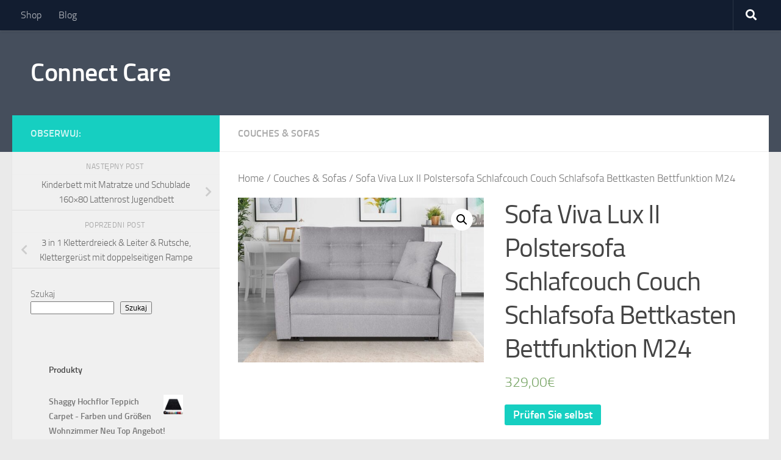

--- FILE ---
content_type: text/html; charset=UTF-8
request_url: https://connectcare.at/produkt/sofa-viva-lux-ii-polstersofa-schlafcouch-couch-schlafsofa-bettkasten-bettfunktion-m24/
body_size: 20535
content:
<!DOCTYPE html>
<html class="no-js" lang="pl-PL">
<head>
  <meta charset="UTF-8">
  <meta name="viewport" content="width=device-width, initial-scale=1.0">
  <link rel="profile" href="https://gmpg.org/xfn/11" />
  <link rel="pingback" href="https://connectcare.at/xmlrpc.php">

  <title>Sofa Viva Lux II Polstersofa Schlafcouch Couch Schlafsofa Bettkasten Bettfunktion M24 &#8211; Connect Care</title>
<meta name='robots' content='max-image-preview:large' />
<script>document.documentElement.className = document.documentElement.className.replace("no-js","js");</script>
<link rel="alternate" type="application/rss+xml" title="Connect Care &raquo; Kanał z wpisami" href="https://connectcare.at/feed/" />
<link rel="alternate" type="application/rss+xml" title="Connect Care &raquo; Kanał z komentarzami" href="https://connectcare.at/comments/feed/" />
<link rel="alternate" type="application/rss+xml" title="Connect Care &raquo; Sofa Viva Lux II Polstersofa Schlafcouch Couch Schlafsofa Bettkasten Bettfunktion M24 Kanał z komentarzami" href="https://connectcare.at/produkt/sofa-viva-lux-ii-polstersofa-schlafcouch-couch-schlafsofa-bettkasten-bettfunktion-m24/feed/" />
<link rel="alternate" title="oEmbed (JSON)" type="application/json+oembed" href="https://connectcare.at/wp-json/oembed/1.0/embed?url=https%3A%2F%2Fconnectcare.at%2Fprodukt%2Fsofa-viva-lux-ii-polstersofa-schlafcouch-couch-schlafsofa-bettkasten-bettfunktion-m24%2F" />
<link rel="alternate" title="oEmbed (XML)" type="text/xml+oembed" href="https://connectcare.at/wp-json/oembed/1.0/embed?url=https%3A%2F%2Fconnectcare.at%2Fprodukt%2Fsofa-viva-lux-ii-polstersofa-schlafcouch-couch-schlafsofa-bettkasten-bettfunktion-m24%2F&#038;format=xml" />
<style id='wp-img-auto-sizes-contain-inline-css'>
img:is([sizes=auto i],[sizes^="auto," i]){contain-intrinsic-size:3000px 1500px}
/*# sourceURL=wp-img-auto-sizes-contain-inline-css */
</style>
<style id='wp-emoji-styles-inline-css'>

	img.wp-smiley, img.emoji {
		display: inline !important;
		border: none !important;
		box-shadow: none !important;
		height: 1em !important;
		width: 1em !important;
		margin: 0 0.07em !important;
		vertical-align: -0.1em !important;
		background: none !important;
		padding: 0 !important;
	}
/*# sourceURL=wp-emoji-styles-inline-css */
</style>
<style id='wp-block-library-inline-css'>
:root{--wp-block-synced-color:#7a00df;--wp-block-synced-color--rgb:122,0,223;--wp-bound-block-color:var(--wp-block-synced-color);--wp-editor-canvas-background:#ddd;--wp-admin-theme-color:#007cba;--wp-admin-theme-color--rgb:0,124,186;--wp-admin-theme-color-darker-10:#006ba1;--wp-admin-theme-color-darker-10--rgb:0,107,160.5;--wp-admin-theme-color-darker-20:#005a87;--wp-admin-theme-color-darker-20--rgb:0,90,135;--wp-admin-border-width-focus:2px}@media (min-resolution:192dpi){:root{--wp-admin-border-width-focus:1.5px}}.wp-element-button{cursor:pointer}:root .has-very-light-gray-background-color{background-color:#eee}:root .has-very-dark-gray-background-color{background-color:#313131}:root .has-very-light-gray-color{color:#eee}:root .has-very-dark-gray-color{color:#313131}:root .has-vivid-green-cyan-to-vivid-cyan-blue-gradient-background{background:linear-gradient(135deg,#00d084,#0693e3)}:root .has-purple-crush-gradient-background{background:linear-gradient(135deg,#34e2e4,#4721fb 50%,#ab1dfe)}:root .has-hazy-dawn-gradient-background{background:linear-gradient(135deg,#faaca8,#dad0ec)}:root .has-subdued-olive-gradient-background{background:linear-gradient(135deg,#fafae1,#67a671)}:root .has-atomic-cream-gradient-background{background:linear-gradient(135deg,#fdd79a,#004a59)}:root .has-nightshade-gradient-background{background:linear-gradient(135deg,#330968,#31cdcf)}:root .has-midnight-gradient-background{background:linear-gradient(135deg,#020381,#2874fc)}:root{--wp--preset--font-size--normal:16px;--wp--preset--font-size--huge:42px}.has-regular-font-size{font-size:1em}.has-larger-font-size{font-size:2.625em}.has-normal-font-size{font-size:var(--wp--preset--font-size--normal)}.has-huge-font-size{font-size:var(--wp--preset--font-size--huge)}.has-text-align-center{text-align:center}.has-text-align-left{text-align:left}.has-text-align-right{text-align:right}.has-fit-text{white-space:nowrap!important}#end-resizable-editor-section{display:none}.aligncenter{clear:both}.items-justified-left{justify-content:flex-start}.items-justified-center{justify-content:center}.items-justified-right{justify-content:flex-end}.items-justified-space-between{justify-content:space-between}.screen-reader-text{border:0;clip-path:inset(50%);height:1px;margin:-1px;overflow:hidden;padding:0;position:absolute;width:1px;word-wrap:normal!important}.screen-reader-text:focus{background-color:#ddd;clip-path:none;color:#444;display:block;font-size:1em;height:auto;left:5px;line-height:normal;padding:15px 23px 14px;text-decoration:none;top:5px;width:auto;z-index:100000}html :where(.has-border-color){border-style:solid}html :where([style*=border-top-color]){border-top-style:solid}html :where([style*=border-right-color]){border-right-style:solid}html :where([style*=border-bottom-color]){border-bottom-style:solid}html :where([style*=border-left-color]){border-left-style:solid}html :where([style*=border-width]){border-style:solid}html :where([style*=border-top-width]){border-top-style:solid}html :where([style*=border-right-width]){border-right-style:solid}html :where([style*=border-bottom-width]){border-bottom-style:solid}html :where([style*=border-left-width]){border-left-style:solid}html :where(img[class*=wp-image-]){height:auto;max-width:100%}:where(figure){margin:0 0 1em}html :where(.is-position-sticky){--wp-admin--admin-bar--position-offset:var(--wp-admin--admin-bar--height,0px)}@media screen and (max-width:600px){html :where(.is-position-sticky){--wp-admin--admin-bar--position-offset:0px}}

/*# sourceURL=wp-block-library-inline-css */
</style><style id='wp-block-search-inline-css'>
.wp-block-search__button{margin-left:10px;word-break:normal}.wp-block-search__button.has-icon{line-height:0}.wp-block-search__button svg{height:1.25em;min-height:24px;min-width:24px;width:1.25em;fill:currentColor;vertical-align:text-bottom}:where(.wp-block-search__button){border:1px solid #ccc;padding:6px 10px}.wp-block-search__inside-wrapper{display:flex;flex:auto;flex-wrap:nowrap;max-width:100%}.wp-block-search__label{width:100%}.wp-block-search.wp-block-search__button-only .wp-block-search__button{box-sizing:border-box;display:flex;flex-shrink:0;justify-content:center;margin-left:0;max-width:100%}.wp-block-search.wp-block-search__button-only .wp-block-search__inside-wrapper{min-width:0!important;transition-property:width}.wp-block-search.wp-block-search__button-only .wp-block-search__input{flex-basis:100%;transition-duration:.3s}.wp-block-search.wp-block-search__button-only.wp-block-search__searchfield-hidden,.wp-block-search.wp-block-search__button-only.wp-block-search__searchfield-hidden .wp-block-search__inside-wrapper{overflow:hidden}.wp-block-search.wp-block-search__button-only.wp-block-search__searchfield-hidden .wp-block-search__input{border-left-width:0!important;border-right-width:0!important;flex-basis:0;flex-grow:0;margin:0;min-width:0!important;padding-left:0!important;padding-right:0!important;width:0!important}:where(.wp-block-search__input){appearance:none;border:1px solid #949494;flex-grow:1;font-family:inherit;font-size:inherit;font-style:inherit;font-weight:inherit;letter-spacing:inherit;line-height:inherit;margin-left:0;margin-right:0;min-width:3rem;padding:8px;text-decoration:unset!important;text-transform:inherit}:where(.wp-block-search__button-inside .wp-block-search__inside-wrapper){background-color:#fff;border:1px solid #949494;box-sizing:border-box;padding:4px}:where(.wp-block-search__button-inside .wp-block-search__inside-wrapper) .wp-block-search__input{border:none;border-radius:0;padding:0 4px}:where(.wp-block-search__button-inside .wp-block-search__inside-wrapper) .wp-block-search__input:focus{outline:none}:where(.wp-block-search__button-inside .wp-block-search__inside-wrapper) :where(.wp-block-search__button){padding:4px 8px}.wp-block-search.aligncenter .wp-block-search__inside-wrapper{margin:auto}.wp-block[data-align=right] .wp-block-search.wp-block-search__button-only .wp-block-search__inside-wrapper{float:right}
/*# sourceURL=https://connectcare.at/wp-includes/blocks/search/style.min.css */
</style>
<style id='wp-block-group-inline-css'>
.wp-block-group{box-sizing:border-box}:where(.wp-block-group.wp-block-group-is-layout-constrained){position:relative}
/*# sourceURL=https://connectcare.at/wp-includes/blocks/group/style.min.css */
</style>
<style id='global-styles-inline-css'>
:root{--wp--preset--aspect-ratio--square: 1;--wp--preset--aspect-ratio--4-3: 4/3;--wp--preset--aspect-ratio--3-4: 3/4;--wp--preset--aspect-ratio--3-2: 3/2;--wp--preset--aspect-ratio--2-3: 2/3;--wp--preset--aspect-ratio--16-9: 16/9;--wp--preset--aspect-ratio--9-16: 9/16;--wp--preset--color--black: #000000;--wp--preset--color--cyan-bluish-gray: #abb8c3;--wp--preset--color--white: #ffffff;--wp--preset--color--pale-pink: #f78da7;--wp--preset--color--vivid-red: #cf2e2e;--wp--preset--color--luminous-vivid-orange: #ff6900;--wp--preset--color--luminous-vivid-amber: #fcb900;--wp--preset--color--light-green-cyan: #7bdcb5;--wp--preset--color--vivid-green-cyan: #00d084;--wp--preset--color--pale-cyan-blue: #8ed1fc;--wp--preset--color--vivid-cyan-blue: #0693e3;--wp--preset--color--vivid-purple: #9b51e0;--wp--preset--gradient--vivid-cyan-blue-to-vivid-purple: linear-gradient(135deg,rgb(6,147,227) 0%,rgb(155,81,224) 100%);--wp--preset--gradient--light-green-cyan-to-vivid-green-cyan: linear-gradient(135deg,rgb(122,220,180) 0%,rgb(0,208,130) 100%);--wp--preset--gradient--luminous-vivid-amber-to-luminous-vivid-orange: linear-gradient(135deg,rgb(252,185,0) 0%,rgb(255,105,0) 100%);--wp--preset--gradient--luminous-vivid-orange-to-vivid-red: linear-gradient(135deg,rgb(255,105,0) 0%,rgb(207,46,46) 100%);--wp--preset--gradient--very-light-gray-to-cyan-bluish-gray: linear-gradient(135deg,rgb(238,238,238) 0%,rgb(169,184,195) 100%);--wp--preset--gradient--cool-to-warm-spectrum: linear-gradient(135deg,rgb(74,234,220) 0%,rgb(151,120,209) 20%,rgb(207,42,186) 40%,rgb(238,44,130) 60%,rgb(251,105,98) 80%,rgb(254,248,76) 100%);--wp--preset--gradient--blush-light-purple: linear-gradient(135deg,rgb(255,206,236) 0%,rgb(152,150,240) 100%);--wp--preset--gradient--blush-bordeaux: linear-gradient(135deg,rgb(254,205,165) 0%,rgb(254,45,45) 50%,rgb(107,0,62) 100%);--wp--preset--gradient--luminous-dusk: linear-gradient(135deg,rgb(255,203,112) 0%,rgb(199,81,192) 50%,rgb(65,88,208) 100%);--wp--preset--gradient--pale-ocean: linear-gradient(135deg,rgb(255,245,203) 0%,rgb(182,227,212) 50%,rgb(51,167,181) 100%);--wp--preset--gradient--electric-grass: linear-gradient(135deg,rgb(202,248,128) 0%,rgb(113,206,126) 100%);--wp--preset--gradient--midnight: linear-gradient(135deg,rgb(2,3,129) 0%,rgb(40,116,252) 100%);--wp--preset--font-size--small: 13px;--wp--preset--font-size--medium: 20px;--wp--preset--font-size--large: 36px;--wp--preset--font-size--x-large: 42px;--wp--preset--spacing--20: 0.44rem;--wp--preset--spacing--30: 0.67rem;--wp--preset--spacing--40: 1rem;--wp--preset--spacing--50: 1.5rem;--wp--preset--spacing--60: 2.25rem;--wp--preset--spacing--70: 3.38rem;--wp--preset--spacing--80: 5.06rem;--wp--preset--shadow--natural: 6px 6px 9px rgba(0, 0, 0, 0.2);--wp--preset--shadow--deep: 12px 12px 50px rgba(0, 0, 0, 0.4);--wp--preset--shadow--sharp: 6px 6px 0px rgba(0, 0, 0, 0.2);--wp--preset--shadow--outlined: 6px 6px 0px -3px rgb(255, 255, 255), 6px 6px rgb(0, 0, 0);--wp--preset--shadow--crisp: 6px 6px 0px rgb(0, 0, 0);}:where(.is-layout-flex){gap: 0.5em;}:where(.is-layout-grid){gap: 0.5em;}body .is-layout-flex{display: flex;}.is-layout-flex{flex-wrap: wrap;align-items: center;}.is-layout-flex > :is(*, div){margin: 0;}body .is-layout-grid{display: grid;}.is-layout-grid > :is(*, div){margin: 0;}:where(.wp-block-columns.is-layout-flex){gap: 2em;}:where(.wp-block-columns.is-layout-grid){gap: 2em;}:where(.wp-block-post-template.is-layout-flex){gap: 1.25em;}:where(.wp-block-post-template.is-layout-grid){gap: 1.25em;}.has-black-color{color: var(--wp--preset--color--black) !important;}.has-cyan-bluish-gray-color{color: var(--wp--preset--color--cyan-bluish-gray) !important;}.has-white-color{color: var(--wp--preset--color--white) !important;}.has-pale-pink-color{color: var(--wp--preset--color--pale-pink) !important;}.has-vivid-red-color{color: var(--wp--preset--color--vivid-red) !important;}.has-luminous-vivid-orange-color{color: var(--wp--preset--color--luminous-vivid-orange) !important;}.has-luminous-vivid-amber-color{color: var(--wp--preset--color--luminous-vivid-amber) !important;}.has-light-green-cyan-color{color: var(--wp--preset--color--light-green-cyan) !important;}.has-vivid-green-cyan-color{color: var(--wp--preset--color--vivid-green-cyan) !important;}.has-pale-cyan-blue-color{color: var(--wp--preset--color--pale-cyan-blue) !important;}.has-vivid-cyan-blue-color{color: var(--wp--preset--color--vivid-cyan-blue) !important;}.has-vivid-purple-color{color: var(--wp--preset--color--vivid-purple) !important;}.has-black-background-color{background-color: var(--wp--preset--color--black) !important;}.has-cyan-bluish-gray-background-color{background-color: var(--wp--preset--color--cyan-bluish-gray) !important;}.has-white-background-color{background-color: var(--wp--preset--color--white) !important;}.has-pale-pink-background-color{background-color: var(--wp--preset--color--pale-pink) !important;}.has-vivid-red-background-color{background-color: var(--wp--preset--color--vivid-red) !important;}.has-luminous-vivid-orange-background-color{background-color: var(--wp--preset--color--luminous-vivid-orange) !important;}.has-luminous-vivid-amber-background-color{background-color: var(--wp--preset--color--luminous-vivid-amber) !important;}.has-light-green-cyan-background-color{background-color: var(--wp--preset--color--light-green-cyan) !important;}.has-vivid-green-cyan-background-color{background-color: var(--wp--preset--color--vivid-green-cyan) !important;}.has-pale-cyan-blue-background-color{background-color: var(--wp--preset--color--pale-cyan-blue) !important;}.has-vivid-cyan-blue-background-color{background-color: var(--wp--preset--color--vivid-cyan-blue) !important;}.has-vivid-purple-background-color{background-color: var(--wp--preset--color--vivid-purple) !important;}.has-black-border-color{border-color: var(--wp--preset--color--black) !important;}.has-cyan-bluish-gray-border-color{border-color: var(--wp--preset--color--cyan-bluish-gray) !important;}.has-white-border-color{border-color: var(--wp--preset--color--white) !important;}.has-pale-pink-border-color{border-color: var(--wp--preset--color--pale-pink) !important;}.has-vivid-red-border-color{border-color: var(--wp--preset--color--vivid-red) !important;}.has-luminous-vivid-orange-border-color{border-color: var(--wp--preset--color--luminous-vivid-orange) !important;}.has-luminous-vivid-amber-border-color{border-color: var(--wp--preset--color--luminous-vivid-amber) !important;}.has-light-green-cyan-border-color{border-color: var(--wp--preset--color--light-green-cyan) !important;}.has-vivid-green-cyan-border-color{border-color: var(--wp--preset--color--vivid-green-cyan) !important;}.has-pale-cyan-blue-border-color{border-color: var(--wp--preset--color--pale-cyan-blue) !important;}.has-vivid-cyan-blue-border-color{border-color: var(--wp--preset--color--vivid-cyan-blue) !important;}.has-vivid-purple-border-color{border-color: var(--wp--preset--color--vivid-purple) !important;}.has-vivid-cyan-blue-to-vivid-purple-gradient-background{background: var(--wp--preset--gradient--vivid-cyan-blue-to-vivid-purple) !important;}.has-light-green-cyan-to-vivid-green-cyan-gradient-background{background: var(--wp--preset--gradient--light-green-cyan-to-vivid-green-cyan) !important;}.has-luminous-vivid-amber-to-luminous-vivid-orange-gradient-background{background: var(--wp--preset--gradient--luminous-vivid-amber-to-luminous-vivid-orange) !important;}.has-luminous-vivid-orange-to-vivid-red-gradient-background{background: var(--wp--preset--gradient--luminous-vivid-orange-to-vivid-red) !important;}.has-very-light-gray-to-cyan-bluish-gray-gradient-background{background: var(--wp--preset--gradient--very-light-gray-to-cyan-bluish-gray) !important;}.has-cool-to-warm-spectrum-gradient-background{background: var(--wp--preset--gradient--cool-to-warm-spectrum) !important;}.has-blush-light-purple-gradient-background{background: var(--wp--preset--gradient--blush-light-purple) !important;}.has-blush-bordeaux-gradient-background{background: var(--wp--preset--gradient--blush-bordeaux) !important;}.has-luminous-dusk-gradient-background{background: var(--wp--preset--gradient--luminous-dusk) !important;}.has-pale-ocean-gradient-background{background: var(--wp--preset--gradient--pale-ocean) !important;}.has-electric-grass-gradient-background{background: var(--wp--preset--gradient--electric-grass) !important;}.has-midnight-gradient-background{background: var(--wp--preset--gradient--midnight) !important;}.has-small-font-size{font-size: var(--wp--preset--font-size--small) !important;}.has-medium-font-size{font-size: var(--wp--preset--font-size--medium) !important;}.has-large-font-size{font-size: var(--wp--preset--font-size--large) !important;}.has-x-large-font-size{font-size: var(--wp--preset--font-size--x-large) !important;}
/*# sourceURL=global-styles-inline-css */
</style>

<style id='classic-theme-styles-inline-css'>
/*! This file is auto-generated */
.wp-block-button__link{color:#fff;background-color:#32373c;border-radius:9999px;box-shadow:none;text-decoration:none;padding:calc(.667em + 2px) calc(1.333em + 2px);font-size:1.125em}.wp-block-file__button{background:#32373c;color:#fff;text-decoration:none}
/*# sourceURL=/wp-includes/css/classic-themes.min.css */
</style>
<link rel='stylesheet' id='photoswipe-css' href='https://connectcare.at/wp-content/plugins/woocommerce/assets/css/photoswipe/photoswipe.min.css?ver=6.4.1' media='all' />
<link rel='stylesheet' id='photoswipe-default-skin-css' href='https://connectcare.at/wp-content/plugins/woocommerce/assets/css/photoswipe/default-skin/default-skin.min.css?ver=6.4.1' media='all' />
<link rel='stylesheet' id='woocommerce-layout-css' href='https://connectcare.at/wp-content/plugins/woocommerce/assets/css/woocommerce-layout.css?ver=6.4.1' media='all' />
<link rel='stylesheet' id='woocommerce-smallscreen-css' href='https://connectcare.at/wp-content/plugins/woocommerce/assets/css/woocommerce-smallscreen.css?ver=6.4.1' media='only screen and (max-width: 768px)' />
<link rel='stylesheet' id='woocommerce-general-css' href='https://connectcare.at/wp-content/plugins/woocommerce/assets/css/woocommerce.css?ver=6.4.1' media='all' />
<style id='woocommerce-inline-inline-css'>
.woocommerce form .form-row .required { visibility: visible; }
/*# sourceURL=woocommerce-inline-inline-css */
</style>
<link rel='stylesheet' id='hueman-main-style-css' href='https://connectcare.at/wp-content/themes/hueman/assets/front/css/main.min.css?ver=3.7.20' media='all' />
<style id='hueman-main-style-inline-css'>
body { font-size:1.00rem; }@media only screen and (min-width: 720px) {
        .nav > li { font-size:1.00rem; }
      }.is-scrolled #header #nav-mobile { background-color: #454e5c; background-color: rgba(69,78,92,0.90) }body { background-color: #eaeaea; }
/*# sourceURL=hueman-main-style-inline-css */
</style>
<link rel='stylesheet' id='hueman-font-awesome-css' href='https://connectcare.at/wp-content/themes/hueman/assets/front/css/font-awesome.min.css?ver=3.7.20' media='all' />
<script src="https://connectcare.at/wp-includes/js/jquery/jquery.min.js?ver=3.7.1" id="jquery-core-js"></script>
<script src="https://connectcare.at/wp-includes/js/jquery/jquery-migrate.min.js?ver=3.4.1" id="jquery-migrate-js"></script>
<link rel="https://api.w.org/" href="https://connectcare.at/wp-json/" /><link rel="alternate" title="JSON" type="application/json" href="https://connectcare.at/wp-json/wp/v2/product/3169" /><link rel="EditURI" type="application/rsd+xml" title="RSD" href="https://connectcare.at/xmlrpc.php?rsd" />
<meta name="generator" content="WordPress 6.9" />
<meta name="generator" content="WooCommerce 6.4.1" />
<link rel="canonical" href="https://connectcare.at/produkt/sofa-viva-lux-ii-polstersofa-schlafcouch-couch-schlafsofa-bettkasten-bettfunktion-m24/" />
<link rel='shortlink' href='https://connectcare.at/?p=3169' />
    <link rel="preload" as="font" type="font/woff2" href="https://connectcare.at/wp-content/themes/hueman/assets/front/webfonts/fa-brands-400.woff2?v=5.15.2" crossorigin="anonymous"/>
    <link rel="preload" as="font" type="font/woff2" href="https://connectcare.at/wp-content/themes/hueman/assets/front/webfonts/fa-regular-400.woff2?v=5.15.2" crossorigin="anonymous"/>
    <link rel="preload" as="font" type="font/woff2" href="https://connectcare.at/wp-content/themes/hueman/assets/front/webfonts/fa-solid-900.woff2?v=5.15.2" crossorigin="anonymous"/>
  <link rel="preload" as="font" type="font/woff" href="https://connectcare.at/wp-content/themes/hueman/assets/front/fonts/titillium-light-webfont.woff" crossorigin="anonymous"/>
<link rel="preload" as="font" type="font/woff" href="https://connectcare.at/wp-content/themes/hueman/assets/front/fonts/titillium-lightitalic-webfont.woff" crossorigin="anonymous"/>
<link rel="preload" as="font" type="font/woff" href="https://connectcare.at/wp-content/themes/hueman/assets/front/fonts/titillium-regular-webfont.woff" crossorigin="anonymous"/>
<link rel="preload" as="font" type="font/woff" href="https://connectcare.at/wp-content/themes/hueman/assets/front/fonts/titillium-regularitalic-webfont.woff" crossorigin="anonymous"/>
<link rel="preload" as="font" type="font/woff" href="https://connectcare.at/wp-content/themes/hueman/assets/front/fonts/titillium-semibold-webfont.woff" crossorigin="anonymous"/>
<style>
  /*  base : fonts
/* ------------------------------------ */
body { font-family: "Titillium", Arial, sans-serif; }
@font-face {
  font-family: 'Titillium';
  src: url('https://connectcare.at/wp-content/themes/hueman/assets/front/fonts/titillium-light-webfont.eot');
  src: url('https://connectcare.at/wp-content/themes/hueman/assets/front/fonts/titillium-light-webfont.svg#titillium-light-webfont') format('svg'),
     url('https://connectcare.at/wp-content/themes/hueman/assets/front/fonts/titillium-light-webfont.eot?#iefix') format('embedded-opentype'),
     url('https://connectcare.at/wp-content/themes/hueman/assets/front/fonts/titillium-light-webfont.woff') format('woff'),
     url('https://connectcare.at/wp-content/themes/hueman/assets/front/fonts/titillium-light-webfont.ttf') format('truetype');
  font-weight: 300;
  font-style: normal;
}
@font-face {
  font-family: 'Titillium';
  src: url('https://connectcare.at/wp-content/themes/hueman/assets/front/fonts/titillium-lightitalic-webfont.eot');
  src: url('https://connectcare.at/wp-content/themes/hueman/assets/front/fonts/titillium-lightitalic-webfont.svg#titillium-lightitalic-webfont') format('svg'),
     url('https://connectcare.at/wp-content/themes/hueman/assets/front/fonts/titillium-lightitalic-webfont.eot?#iefix') format('embedded-opentype'),
     url('https://connectcare.at/wp-content/themes/hueman/assets/front/fonts/titillium-lightitalic-webfont.woff') format('woff'),
     url('https://connectcare.at/wp-content/themes/hueman/assets/front/fonts/titillium-lightitalic-webfont.ttf') format('truetype');
  font-weight: 300;
  font-style: italic;
}
@font-face {
  font-family: 'Titillium';
  src: url('https://connectcare.at/wp-content/themes/hueman/assets/front/fonts/titillium-regular-webfont.eot');
  src: url('https://connectcare.at/wp-content/themes/hueman/assets/front/fonts/titillium-regular-webfont.svg#titillium-regular-webfont') format('svg'),
     url('https://connectcare.at/wp-content/themes/hueman/assets/front/fonts/titillium-regular-webfont.eot?#iefix') format('embedded-opentype'),
     url('https://connectcare.at/wp-content/themes/hueman/assets/front/fonts/titillium-regular-webfont.woff') format('woff'),
     url('https://connectcare.at/wp-content/themes/hueman/assets/front/fonts/titillium-regular-webfont.ttf') format('truetype');
  font-weight: 400;
  font-style: normal;
}
@font-face {
  font-family: 'Titillium';
  src: url('https://connectcare.at/wp-content/themes/hueman/assets/front/fonts/titillium-regularitalic-webfont.eot');
  src: url('https://connectcare.at/wp-content/themes/hueman/assets/front/fonts/titillium-regularitalic-webfont.svg#titillium-regular-webfont') format('svg'),
     url('https://connectcare.at/wp-content/themes/hueman/assets/front/fonts/titillium-regularitalic-webfont.eot?#iefix') format('embedded-opentype'),
     url('https://connectcare.at/wp-content/themes/hueman/assets/front/fonts/titillium-regularitalic-webfont.woff') format('woff'),
     url('https://connectcare.at/wp-content/themes/hueman/assets/front/fonts/titillium-regularitalic-webfont.ttf') format('truetype');
  font-weight: 400;
  font-style: italic;
}
@font-face {
    font-family: 'Titillium';
    src: url('https://connectcare.at/wp-content/themes/hueman/assets/front/fonts/titillium-semibold-webfont.eot');
    src: url('https://connectcare.at/wp-content/themes/hueman/assets/front/fonts/titillium-semibold-webfont.svg#titillium-semibold-webfont') format('svg'),
         url('https://connectcare.at/wp-content/themes/hueman/assets/front/fonts/titillium-semibold-webfont.eot?#iefix') format('embedded-opentype'),
         url('https://connectcare.at/wp-content/themes/hueman/assets/front/fonts/titillium-semibold-webfont.woff') format('woff'),
         url('https://connectcare.at/wp-content/themes/hueman/assets/front/fonts/titillium-semibold-webfont.ttf') format('truetype');
  font-weight: 600;
  font-style: normal;
}
</style>
  <!--[if lt IE 9]>
<script src="https://connectcare.at/wp-content/themes/hueman/assets/front/js/ie/html5shiv-printshiv.min.js"></script>
<script src="https://connectcare.at/wp-content/themes/hueman/assets/front/js/ie/selectivizr.js"></script>
<![endif]-->
	<noscript><style>.woocommerce-product-gallery{ opacity: 1 !important; }</style></noscript>
			<style id="wp-custom-css">
			.woocommerce ul.products li.product a img {
    height: 230px;
    object-fit: contain;
}

.woocommerce ul.products li.product .woocommerce-loop-product__title {
    height: 90px;
    overflow: hidden;
}
		</style>
		</head>

<body class="wp-singular product-template-default single single-product postid-3169 wp-embed-responsive wp-theme-hueman theme-hueman woocommerce woocommerce-page woocommerce-no-js col-2cr full-width topbar-enabled header-desktop-sticky header-mobile-sticky hueman-3-7-20 chrome">
<div id="wrapper">
  <a class="screen-reader-text skip-link" href="#content">Skip to content</a>
  
  <header id="header" class="top-menu-mobile-on one-mobile-menu top_menu header-ads-desktop  topbar-transparent no-header-img">
        <nav class="nav-container group mobile-menu mobile-sticky " id="nav-mobile" data-menu-id="header-1">
  <div class="mobile-title-logo-in-header"><p class="site-title">                  <a class="custom-logo-link" href="https://connectcare.at/" rel="home" title="Connect Care | Strona główna">Connect Care</a>                </p></div>
        
                    <!-- <div class="ham__navbar-toggler collapsed" aria-expanded="false">
          <div class="ham__navbar-span-wrapper">
            <span class="ham-toggler-menu__span"></span>
          </div>
        </div> -->
        <button class="ham__navbar-toggler-two collapsed" title="Menu" aria-expanded="false">
          <span class="ham__navbar-span-wrapper">
            <span class="line line-1"></span>
            <span class="line line-2"></span>
            <span class="line line-3"></span>
          </span>
        </button>
            
      <div class="nav-text"></div>
      <div class="nav-wrap container">
                  <ul class="nav container-inner group mobile-search">
                            <li>
                  <form role="search" method="get" class="search-form" action="https://connectcare.at/">
				<label>
					<span class="screen-reader-text">Szukaj:</span>
					<input type="search" class="search-field" placeholder="Szukaj &hellip;" value="" name="s" />
				</label>
				<input type="submit" class="search-submit" value="Szukaj" />
			</form>                </li>
                      </ul>
                <ul id="menu-main-menu" class="nav container-inner group"><li id="menu-item-25" class="menu-item menu-item-type-post_type menu-item-object-page menu-item-home current_page_parent menu-item-25"><a href="https://connectcare.at/">Shop</a></li>
<li id="menu-item-24" class="menu-item menu-item-type-post_type menu-item-object-page menu-item-24"><a href="https://connectcare.at/blog/">Blog</a></li>
</ul>      </div>
</nav><!--/#nav-topbar-->  
        <nav class="nav-container group desktop-menu desktop-sticky " id="nav-topbar" data-menu-id="header-2">
    <div class="nav-text"></div>
  <div class="topbar-toggle-down">
    <i class="fas fa-angle-double-down" aria-hidden="true" data-toggle="down" title="Rozwiń menu"></i>
    <i class="fas fa-angle-double-up" aria-hidden="true" data-toggle="up" title="Zwiń menu"></i>
  </div>
  <div class="nav-wrap container">
    <ul id="menu-main-menu-1" class="nav container-inner group"><li class="menu-item menu-item-type-post_type menu-item-object-page menu-item-home current_page_parent menu-item-25"><a href="https://connectcare.at/">Shop</a></li>
<li class="menu-item menu-item-type-post_type menu-item-object-page menu-item-24"><a href="https://connectcare.at/blog/">Blog</a></li>
</ul>  </div>
      <div id="topbar-header-search" class="container">
      <div class="container-inner">
        <button class="toggle-search"><i class="fas fa-search"></i></button>
        <div class="search-expand">
          <div class="search-expand-inner"><form role="search" method="get" class="search-form" action="https://connectcare.at/">
				<label>
					<span class="screen-reader-text">Szukaj:</span>
					<input type="search" class="search-field" placeholder="Szukaj &hellip;" value="" name="s" />
				</label>
				<input type="submit" class="search-submit" value="Szukaj" />
			</form></div>
        </div>
      </div><!--/.container-inner-->
    </div><!--/.container-->
  
</nav><!--/#nav-topbar-->  
  <div class="container group">
        <div class="container-inner">

                    <div class="group hu-pad central-header-zone">
                  <div class="logo-tagline-group">
                      <p class="site-title">                  <a class="custom-logo-link" href="https://connectcare.at/" rel="home" title="Connect Care | Strona główna">Connect Care</a>                </p>                                                <p class="site-description"></p>
                                        </div>

                                </div>
      
      
    </div><!--/.container-inner-->
      </div><!--/.container-->

</header><!--/#header-->
  
  <div class="container" id="page">
    <div class="container-inner">
            <div class="main">
        <div class="main-inner group">
          
	<main class="content" id="content">        <div class="page-title hu-pad group">
                      <ul class="meta-single group">
              <li class="category category_products"><a href="https://connectcare.at/kategoria-produktu/couches-sofas/" rel="tag">Couches &amp; Sofas</a></li>
                          </ul>
                              </div><!--/.page-title-->
      <div class="hu-pad themeform"><div class="group entry woocommerce"><nav class="woocommerce-breadcrumb"><a href="https://connectcare.at">Home</a>&nbsp;&#47;&nbsp;<a href="https://connectcare.at/kategoria-produktu/couches-sofas/">Couches &amp; Sofas</a>&nbsp;&#47;&nbsp;Sofa Viva Lux II Polstersofa Schlafcouch Couch Schlafsofa Bettkasten Bettfunktion M24</nav>
					
			<div class="woocommerce-notices-wrapper"></div><div id="product-3169" class="product type-product post-3169 status-publish first instock product_cat-couches-sofas product_tag-kinderbett-madchen product_tag-latexmatratze product_tag-schlafsessel-mit-lattenrost product_tag-wie-entstehen-traume has-post-thumbnail product-type-external">

	<div class="woocommerce-product-gallery woocommerce-product-gallery--with-images woocommerce-product-gallery--columns-4 images" data-columns="4" style="opacity: 0; transition: opacity .25s ease-in-out;">
	<figure class="woocommerce-product-gallery__wrapper">
		<div data-thumb="https://connectcare.at/wp-content/uploads/2022/06/458612715-100x100.jpg" data-thumb-alt="" class="woocommerce-product-gallery__image"><a href="https://connectcare.at/wp-content/uploads/2022/06/458612715.jpg"><img width="600" height="403" src="https://connectcare.at/wp-content/uploads/2022/06/458612715-600x403.jpg" class="wp-post-image" alt="" title="458612715" data-caption="" data-src="https://connectcare.at/wp-content/uploads/2022/06/458612715.jpg" data-large_image="https://connectcare.at/wp-content/uploads/2022/06/458612715.jpg" data-large_image_width="1280" data-large_image_height="860" decoding="async" fetchpriority="high" srcset="https://connectcare.at/wp-content/uploads/2022/06/458612715-600x403.jpg 600w, https://connectcare.at/wp-content/uploads/2022/06/458612715-300x202.jpg 300w, https://connectcare.at/wp-content/uploads/2022/06/458612715-1024x688.jpg 1024w, https://connectcare.at/wp-content/uploads/2022/06/458612715-768x516.jpg 768w, https://connectcare.at/wp-content/uploads/2022/06/458612715.jpg 1280w" sizes="(max-width: 600px) 100vw, 600px" /></a></div>	</figure>
</div>

	<div class="summary entry-summary">
		<h1 class="product_title entry-title">Sofa Viva Lux II Polstersofa Schlafcouch Couch Schlafsofa Bettkasten Bettfunktion M24</h1><p class="price"><span class="woocommerce-Price-amount amount"><bdi>329,00<span class="woocommerce-Price-currencySymbol">&euro;</span></bdi></span></p>

<form class="cart" action="https://connectcare.at/1581" method="get">
	
	<button type="submit" class="single_add_to_cart_button button alt">Prüfen Sie selbst</button>

	
	</form>

<div class="product_meta">

	
	
		<span class="sku_wrapper">SKU: <span class="sku">886b09ef4059</span></span>

	
	<span class="posted_in">Category: <a href="https://connectcare.at/kategoria-produktu/couches-sofas/" rel="tag">Couches &amp; Sofas</a></span>
	<span class="tagged_as">Tags: <a href="https://connectcare.at/tag-produktu/kinderbett-madchen/" rel="tag">kinderbett mädchen</a>, <a href="https://connectcare.at/tag-produktu/latexmatratze/" rel="tag">latexmatratze</a>, <a href="https://connectcare.at/tag-produktu/schlafsessel-mit-lattenrost/" rel="tag">schlafsessel mit lattenrost</a>, <a href="https://connectcare.at/tag-produktu/wie-entstehen-traume/" rel="tag">wie entstehen träume</a></span>
	
</div>
	</div>

	
	<div class="woocommerce-tabs wc-tabs-wrapper">
		<ul class="tabs wc-tabs" role="tablist">
							<li class="description_tab" id="tab-title-description" role="tab" aria-controls="tab-description">
					<a href="#tab-description">
						<i class="fas fa-pencil-alt"></i>Description					</a>
				</li>
					</ul>
					<div class="woocommerce-Tabs-panel woocommerce-Tabs-panel--description panel entry-content wc-tab" id="tab-description" role="tabpanel" aria-labelledby="tab-title-description">
				
	<h2>Description</h2>

<p>Farbe: Weiß  Material: Spanplatte  Gesamtmaße: 100 x 50 x 76 cm (B x T x H)  Einfach mit einem feuchten Tuch zu reinigen  Mit einem integrierten Schrank  Zusammenbau erforderlich: Ja</p>
<p>null</p>
<p>augen nach oben verdrehen bedeutung, insekten zu hause, alleine schlafen bilder, wieso schwitze ich so schnell, kleiderschrank retro stil, jeden morgen rückenschmerzen, techniker progressive muskelentspannung, waschsymbol weichspüler, was ist mako satin bettwäsche, bett draufsicht, boxspringbetten mit motor test stiftung warentest, bronze chemische formel, boxspringbett groß, schlafsofa mit lehne, rückwand für bett, queen size, orthopädisches kissen seitenschläfer, solidea, morgens müde trotz genug schlaf, einzelbett mit aufbewahrung</p>
<p>yyyyy</p>
			</div>
		
			</div>


	<section class="related products">

					<h2>Related products</h2>
				
		<ul class="products columns-4">

			
					<li class="product type-product post-555 status-publish first instock product_cat-couches-sofas product_tag-bettdecke-155x220 product_tag-betten-de product_tag-hochbett-mit-schreibtisch product_tag-schlafsofa-mit-matratze product_tag-vollholzbett product_tag-welche-matratze product_tag-welche-matratze-bei-ruckenschmerzen has-post-thumbnail product-type-external">
	<a href="https://connectcare.at/produkt/ecksofa-eckcouch-sofa-mit-schlaffunktion-bodo-u-form-bettkasten-couch-wohnlandschaft/" class="woocommerce-LoopProduct-link woocommerce-loop-product__link"><img width="300" height="300" src="https://connectcare.at/wp-content/uploads/2022/06/492139980-300x300.jpg" class="attachment-woocommerce_thumbnail size-woocommerce_thumbnail" alt="" decoding="async" srcset="https://connectcare.at/wp-content/uploads/2022/06/492139980-300x300.jpg 300w, https://connectcare.at/wp-content/uploads/2022/06/492139980-1024x1024.jpg 1024w, https://connectcare.at/wp-content/uploads/2022/06/492139980-150x150.jpg 150w, https://connectcare.at/wp-content/uploads/2022/06/492139980-768x768.jpg 768w, https://connectcare.at/wp-content/uploads/2022/06/492139980-1536x1536.jpg 1536w, https://connectcare.at/wp-content/uploads/2022/06/492139980-80x80.jpg 80w, https://connectcare.at/wp-content/uploads/2022/06/492139980-320x320.jpg 320w, https://connectcare.at/wp-content/uploads/2022/06/492139980-600x600.jpg 600w, https://connectcare.at/wp-content/uploads/2022/06/492139980-100x100.jpg 100w, https://connectcare.at/wp-content/uploads/2022/06/492139980.jpg 1800w" sizes="(max-width: 300px) 100vw, 300px" /><h2 class="woocommerce-loop-product__title">Ecksofa Eckcouch Sofa mit Schlaffunktion Bodo U Form Bettkästen Couch Wohnlandschaft</h2>
	<span class="price"><span class="woocommerce-Price-amount amount"><bdi>1 808,47<span class="woocommerce-Price-currencySymbol">&euro;</span></bdi></span></span>
</a><a href="https://connectcare.at/268" data-quantity="1" class="button product_type_external" data-product_id="555" data-product_sku="837da604df25" aria-label="Prüfen Sie selbst" rel="nofollow">Prüfen Sie selbst</a></li>

			
					<li class="product type-product post-264 status-publish instock product_cat-couches-sofas product_tag-bett-matratzen product_tag-hasena-betten product_tag-kinderbett-90x200 product_tag-polsterbett-90x200 product_tag-schrankbett has-post-thumbnail product-type-external">
	<a href="https://connectcare.at/produkt/ecksofa-hugo-mit-schlaffunktion-bettkasten-getrankehalter-kunstleder-glasregal/" class="woocommerce-LoopProduct-link woocommerce-loop-product__link"><img width="300" height="300" src="https://connectcare.at/wp-content/uploads/2022/06/496641746-300x300.jpg" class="attachment-woocommerce_thumbnail size-woocommerce_thumbnail" alt="" decoding="async" srcset="https://connectcare.at/wp-content/uploads/2022/06/496641746-300x300.jpg 300w, https://connectcare.at/wp-content/uploads/2022/06/496641746-1024x1024.jpg 1024w, https://connectcare.at/wp-content/uploads/2022/06/496641746-150x150.jpg 150w, https://connectcare.at/wp-content/uploads/2022/06/496641746-768x768.jpg 768w, https://connectcare.at/wp-content/uploads/2022/06/496641746-80x80.jpg 80w, https://connectcare.at/wp-content/uploads/2022/06/496641746-320x320.jpg 320w, https://connectcare.at/wp-content/uploads/2022/06/496641746-600x600.jpg 600w, https://connectcare.at/wp-content/uploads/2022/06/496641746-100x100.jpg 100w, https://connectcare.at/wp-content/uploads/2022/06/496641746.jpg 1200w" sizes="(max-width: 300px) 100vw, 300px" /><h2 class="woocommerce-loop-product__title">Ecksofa Hugo mit Schlaffunktion Bettkasten Getränkehalter Kunstleder Glasregal</h2>
	<span class="price"><span class="woocommerce-Price-amount amount"><bdi>1 173,49<span class="woocommerce-Price-currencySymbol">&euro;</span></bdi></span></span>
</a><a href="https://connectcare.at/122" data-quantity="1" class="button product_type_external" data-product_id="264" data-product_sku="f9f1724d4afe" aria-label="Prüfen Sie selbst" rel="nofollow">Prüfen Sie selbst</a></li>

			
					<li class="product type-product post-998 status-publish instock product_cat-couches-sofas product_tag-bett-140x200-mit-bettkasten product_tag-bett-kaufen product_tag-jugendbett-120x200 product_tag-schlafcouch-mit-matratze product_tag-schlafzimmerschrank has-post-thumbnail product-type-external">
	<a href="https://connectcare.at/produkt/couch-hewlet-mit-regal-mit-schlaffunktion-best-couch-mit-bettkasten/" class="woocommerce-LoopProduct-link woocommerce-loop-product__link"><img width="300" height="300" src="https://connectcare.at/wp-content/uploads/2022/06/487099418-300x300.jpg" class="attachment-woocommerce_thumbnail size-woocommerce_thumbnail" alt="" decoding="async" loading="lazy" srcset="https://connectcare.at/wp-content/uploads/2022/06/487099418-300x300.jpg 300w, https://connectcare.at/wp-content/uploads/2022/06/487099418-150x150.jpg 150w, https://connectcare.at/wp-content/uploads/2022/06/487099418-80x80.jpg 80w, https://connectcare.at/wp-content/uploads/2022/06/487099418-320x320.jpg 320w, https://connectcare.at/wp-content/uploads/2022/06/487099418-100x100.jpg 100w" sizes="auto, (max-width: 300px) 100vw, 300px" /><h2 class="woocommerce-loop-product__title">Couch HEWLET Mit Regal mit Schlaffunktion Best Couch mit Bettkasten!</h2>
	<span class="price"><span class="woocommerce-Price-amount amount"><bdi>308,00<span class="woocommerce-Price-currencySymbol">&euro;</span></bdi></span></span>
</a><a href="https://connectcare.at/490" data-quantity="1" class="button product_type_external" data-product_id="998" data-product_sku="93b681f6e5c6" aria-label="Prüfen Sie selbst" rel="nofollow">Prüfen Sie selbst</a></li>

			
					<li class="product type-product post-314 status-publish last instock product_cat-couches-sofas product_tag-bettrahmen product_tag-brennende-fussohlen product_tag-futonbett-200x200 product_tag-tempur has-post-thumbnail product-type-external">
	<a href="https://connectcare.at/produkt/sofa-eckcouch-couch-grau-lady-gemutlichkeit-280x178cm/" class="woocommerce-LoopProduct-link woocommerce-loop-product__link"><img width="300" height="300" src="https://connectcare.at/wp-content/uploads/2022/06/495648712-300x300.jpg" class="attachment-woocommerce_thumbnail size-woocommerce_thumbnail" alt="" decoding="async" loading="lazy" srcset="https://connectcare.at/wp-content/uploads/2022/06/495648712-300x300.jpg 300w, https://connectcare.at/wp-content/uploads/2022/06/495648712-150x150.jpg 150w, https://connectcare.at/wp-content/uploads/2022/06/495648712-80x80.jpg 80w, https://connectcare.at/wp-content/uploads/2022/06/495648712-320x320.jpg 320w, https://connectcare.at/wp-content/uploads/2022/06/495648712-100x100.jpg 100w" sizes="auto, (max-width: 300px) 100vw, 300px" /><h2 class="woocommerce-loop-product__title">Sofa Eckcouch Couch grau Lady &#8222;Gemütlichkeit&#8221; 280x178cm</h2>
	<span class="price"><span class="woocommerce-Price-amount amount"><bdi>899,00<span class="woocommerce-Price-currencySymbol">&euro;</span></bdi></span></span>
</a><a href="https://connectcare.at/147" data-quantity="1" class="button product_type_external" data-product_id="314" data-product_sku="82b9acbc7ecb" aria-label="Prüfen Sie selbst" rel="nofollow">Prüfen Sie selbst</a></li>

			
		</ul>

	</section>
	</div>


		
	</div></div></main>
	
	<div class="sidebar s1 collapsed" data-position="left" data-layout="col-2cr" data-sb-id="s1">

		<button class="sidebar-toggle" title="Rozwiń panel boczny"><i class="fas sidebar-toggle-arrows"></i></button>

		<div class="sidebar-content">

			           			<div class="sidebar-top group">
                        <p>Obserwuj:</p>                      			</div>
			
				<ul class="post-nav group">
		<li class="next"><strong>Następny post&nbsp;</strong><a href="https://connectcare.at/produkt/kinderbett-mit-matratze-und-schublade-160x80-lattenrost-jugendbett/" rel="next"><i class="fas fa-chevron-right"></i><span>Kinderbett mit Matratze und Schublade 160&#215;80 Lattenrost Jugendbett</span></a></li>
		<li class="previous"><strong>Poprzedni post&nbsp;</strong><a href="https://connectcare.at/produkt/3-in-1-kletterdreieck-leiter-rutsche-klettergerust-mit-doppelseitigen-rampe/" rel="prev"><i class="fas fa-chevron-left"></i><span>3 in 1 Kletterdreieck &amp; Leiter &amp; Rutsche, Klettergerüst mit doppelseitigen Rampe</span></a></li>
	</ul>

			
			<div id="block-2" class="widget widget_block widget_search"><form role="search" method="get" action="https://connectcare.at/" class="wp-block-search__button-outside wp-block-search__text-button wp-block-search"    ><label class="wp-block-search__label" for="wp-block-search__input-1" >Szukaj</label><div class="wp-block-search__inside-wrapper" ><input class="wp-block-search__input" id="wp-block-search__input-1" placeholder="" value="" type="search" name="s" required /><button aria-label="Szukaj" class="wp-block-search__button wp-element-button" type="submit" >Szukaj</button></div></form></div><div id="block-3" class="widget widget_block">
<div class="wp-block-group"><div class="wp-block-group__inner-container is-layout-flow wp-block-group-is-layout-flow"><div class="widget woocommerce widget_products"><h2 class="widgettitle">Produkty</h2><ul class="product_list_widget"><li>
	
	<a href="https://connectcare.at/produkt/shaggy-hochflor-teppich-carpet-farben-und-grosen-wohnzimmer-neu-top-angebot/">
		<img loading="lazy" decoding="async" width="300" height="300" src="https://connectcare.at/wp-content/uploads/2022/06/486571513-300x300.jpg" class="attachment-woocommerce_thumbnail size-woocommerce_thumbnail" alt="" srcset="https://connectcare.at/wp-content/uploads/2022/06/486571513-300x300.jpg 300w, https://connectcare.at/wp-content/uploads/2022/06/486571513-1024x1024.jpg 1024w, https://connectcare.at/wp-content/uploads/2022/06/486571513-150x150.jpg 150w, https://connectcare.at/wp-content/uploads/2022/06/486571513-768x768.jpg 768w, https://connectcare.at/wp-content/uploads/2022/06/486571513-1536x1536.jpg 1536w, https://connectcare.at/wp-content/uploads/2022/06/486571513-80x80.jpg 80w, https://connectcare.at/wp-content/uploads/2022/06/486571513-320x320.jpg 320w, https://connectcare.at/wp-content/uploads/2022/06/486571513-600x600.jpg 600w, https://connectcare.at/wp-content/uploads/2022/06/486571513-100x100.jpg 100w, https://connectcare.at/wp-content/uploads/2022/06/486571513.jpg 2000w" sizes="auto, (max-width: 300px) 100vw, 300px" />		<span class="product-title">Shaggy Hochflor Teppich Carpet - Farben und Größen Wohnzimmer Neu Top Angebot!</span>
	</a>

				
	<span class="woocommerce-Price-amount amount"><bdi>16,90<span class="woocommerce-Price-currencySymbol">&euro;</span></bdi></span>
	</li>
<li>
	
	<a href="https://connectcare.at/produkt/deluxe-beauty-wellness-spa-adventskalender-mit-lotionen-masken-usw/">
		<img loading="lazy" decoding="async" width="300" height="300" src="https://connectcare.at/wp-content/uploads/2022/06/414500783-300x300.jpg" class="attachment-woocommerce_thumbnail size-woocommerce_thumbnail" alt="" srcset="https://connectcare.at/wp-content/uploads/2022/06/414500783-300x300.jpg 300w, https://connectcare.at/wp-content/uploads/2022/06/414500783-150x150.jpg 150w, https://connectcare.at/wp-content/uploads/2022/06/414500783-80x80.jpg 80w, https://connectcare.at/wp-content/uploads/2022/06/414500783-320x320.jpg 320w, https://connectcare.at/wp-content/uploads/2022/06/414500783-100x100.jpg 100w" sizes="auto, (max-width: 300px) 100vw, 300px" />		<span class="product-title">Deluxe Beauty Wellness Spa Adventskalender mit Lotionen Masken usw</span>
	</a>

				
	<span class="woocommerce-Price-amount amount"><bdi>47,90<span class="woocommerce-Price-currencySymbol">&euro;</span></bdi></span>
	</li>
<li>
	
	<a href="https://connectcare.at/produkt/wandspiegel-leandos-160x60cm-barock-gold-antik-design-spiegel-pompos-holzrahmen/">
		<img loading="lazy" decoding="async" width="300" height="300" src="https://connectcare.at/wp-content/uploads/2022/06/444461011-300x300.jpg" class="attachment-woocommerce_thumbnail size-woocommerce_thumbnail" alt="" srcset="https://connectcare.at/wp-content/uploads/2022/06/444461011-300x300.jpg 300w, https://connectcare.at/wp-content/uploads/2022/06/444461011-150x150.jpg 150w, https://connectcare.at/wp-content/uploads/2022/06/444461011-768x768.jpg 768w, https://connectcare.at/wp-content/uploads/2022/06/444461011-80x80.jpg 80w, https://connectcare.at/wp-content/uploads/2022/06/444461011-320x320.jpg 320w, https://connectcare.at/wp-content/uploads/2022/06/444461011-600x600.jpg 600w, https://connectcare.at/wp-content/uploads/2022/06/444461011-100x100.jpg 100w, https://connectcare.at/wp-content/uploads/2022/06/444461011.jpg 1000w" sizes="auto, (max-width: 300px) 100vw, 300px" />		<span class="product-title">Wandspiegel Leandos 160x60cm barock gold antik Design Spiegel pompös Holzrahmen</span>
	</a>

				
	<span class="woocommerce-Price-amount amount"><bdi>135,90<span class="woocommerce-Price-currencySymbol">&euro;</span></bdi></span>
	</li>
<li>
	
	<a href="https://connectcare.at/produkt/kerkmann-kleiderstander-garderobenwagen-6016-chromo-aus-verchromtem-stahl/">
		<img loading="lazy" decoding="async" width="300" height="300" src="https://connectcare.at/wp-content/uploads/2022/06/439838924-300x300.jpg" class="attachment-woocommerce_thumbnail size-woocommerce_thumbnail" alt="" srcset="https://connectcare.at/wp-content/uploads/2022/06/439838924-300x300.jpg 300w, https://connectcare.at/wp-content/uploads/2022/06/439838924-150x150.jpg 150w, https://connectcare.at/wp-content/uploads/2022/06/439838924-80x80.jpg 80w, https://connectcare.at/wp-content/uploads/2022/06/439838924-320x320.jpg 320w, https://connectcare.at/wp-content/uploads/2022/06/439838924-500x500.jpg 500w, https://connectcare.at/wp-content/uploads/2022/06/439838924-100x100.jpg 100w" sizes="auto, (max-width: 300px) 100vw, 300px" />		<span class="product-title">Kerkmann Kleiderständer Garderobenwagen 6016 Chromo aus verchromtem Stahl</span>
	</a>

				
	<span class="woocommerce-Price-amount amount"><bdi>189,00<span class="woocommerce-Price-currencySymbol">&euro;</span></bdi></span>
	</li>
<li>
	
	<a href="https://connectcare.at/produkt/puff-hocker-tokio-x-nur-bei-uns-bettkasten/">
		<img loading="lazy" decoding="async" width="300" height="300" src="https://connectcare.at/wp-content/uploads/2022/06/487081774-300x300.jpg" class="attachment-woocommerce_thumbnail size-woocommerce_thumbnail" alt="" srcset="https://connectcare.at/wp-content/uploads/2022/06/487081774-300x300.jpg 300w, https://connectcare.at/wp-content/uploads/2022/06/487081774-150x150.jpg 150w, https://connectcare.at/wp-content/uploads/2022/06/487081774-80x80.jpg 80w, https://connectcare.at/wp-content/uploads/2022/06/487081774-320x320.jpg 320w, https://connectcare.at/wp-content/uploads/2022/06/487081774-100x100.jpg 100w" sizes="auto, (max-width: 300px) 100vw, 300px" />		<span class="product-title">Puff Hocker TOKIO X Nur bei uns! Bettkasten</span>
	</a>

				
	<span class="woocommerce-Price-amount amount"><bdi>99,00<span class="woocommerce-Price-currencySymbol">&euro;</span></bdi></span>
	</li>
<li>
	
	<a href="https://connectcare.at/produkt/wohnzimmer-set-quant-wohnwand-5-teilig-eiche-artisan-schwarz-mdf-grifflos/">
		<img loading="lazy" decoding="async" width="300" height="300" src="https://connectcare.at/wp-content/uploads/2022/06/471592199-300x300.jpg" class="attachment-woocommerce_thumbnail size-woocommerce_thumbnail" alt="" srcset="https://connectcare.at/wp-content/uploads/2022/06/471592199-300x300.jpg 300w, https://connectcare.at/wp-content/uploads/2022/06/471592199-150x150.jpg 150w, https://connectcare.at/wp-content/uploads/2022/06/471592199-80x80.jpg 80w, https://connectcare.at/wp-content/uploads/2022/06/471592199-320x320.jpg 320w, https://connectcare.at/wp-content/uploads/2022/06/471592199-100x100.jpg 100w" sizes="auto, (max-width: 300px) 100vw, 300px" />		<span class="product-title">Wohnzimmer-Set "Quant" Wohnwand 5-teilig eiche artisan schwarz MDF grifflos</span>
	</a>

				
	<span class="woocommerce-Price-amount amount"><bdi>1 269,00<span class="woocommerce-Price-currencySymbol">&euro;</span></bdi></span>
	</li>
<li>
	
	<a href="https://connectcare.at/produkt/gepolsterte-wandpaneele-flash-wandkissen-wandverkleidung-diverse-farben-40x40cm/">
		<img loading="lazy" decoding="async" width="300" height="300" src="https://connectcare.at/wp-content/uploads/2022/06/433310905-300x300.jpg" class="attachment-woocommerce_thumbnail size-woocommerce_thumbnail" alt="" srcset="https://connectcare.at/wp-content/uploads/2022/06/433310905-300x300.jpg 300w, https://connectcare.at/wp-content/uploads/2022/06/433310905-1024x1024.jpg 1024w, https://connectcare.at/wp-content/uploads/2022/06/433310905-150x150.jpg 150w, https://connectcare.at/wp-content/uploads/2022/06/433310905-768x768.jpg 768w, https://connectcare.at/wp-content/uploads/2022/06/433310905-1536x1536.jpg 1536w, https://connectcare.at/wp-content/uploads/2022/06/433310905-80x80.jpg 80w, https://connectcare.at/wp-content/uploads/2022/06/433310905-320x320.jpg 320w, https://connectcare.at/wp-content/uploads/2022/06/433310905-600x600.jpg 600w, https://connectcare.at/wp-content/uploads/2022/06/433310905-100x100.jpg 100w, https://connectcare.at/wp-content/uploads/2022/06/433310905.jpg 1920w" sizes="auto, (max-width: 300px) 100vw, 300px" />		<span class="product-title">Gepolsterte Wandpaneele Flash, Wandkissen, Wandverkleidung, diverse Farben, 40x40cm</span>
	</a>

				
	<span class="woocommerce-Price-amount amount"><bdi>180,00<span class="woocommerce-Price-currencySymbol">&euro;</span></bdi></span>
	</li>
<li>
	
	<a href="https://connectcare.at/produkt/sevilla-3x-schmale-fachboden-fur-4-turigen-schrank-kiefer-honig/">
		<img loading="lazy" decoding="async" width="300" height="300" src="https://connectcare.at/wp-content/uploads/2022/06/395413148-300x300.jpg" class="attachment-woocommerce_thumbnail size-woocommerce_thumbnail" alt="" srcset="https://connectcare.at/wp-content/uploads/2022/06/395413148-300x300.jpg 300w, https://connectcare.at/wp-content/uploads/2022/06/395413148-150x150.jpg 150w, https://connectcare.at/wp-content/uploads/2022/06/395413148-80x80.jpg 80w, https://connectcare.at/wp-content/uploads/2022/06/395413148-320x320.jpg 320w, https://connectcare.at/wp-content/uploads/2022/06/395413148-100x100.jpg 100w" sizes="auto, (max-width: 300px) 100vw, 300px" />		<span class="product-title">Sevilla 3x schmale Fachböden für 4-türigen Schrank Kiefer Honig</span>
	</a>

				
	<span class="woocommerce-Price-amount amount"><bdi>67,00<span class="woocommerce-Price-currencySymbol">&euro;</span></bdi></span>
	</li>
<li>
	
	<a href="https://connectcare.at/produkt/kindersofa-sonic-ecksofa-polstercouch-polsterecke-sofa-schlaffunktion-bettkasten/">
		<img loading="lazy" decoding="async" width="300" height="300" src="https://connectcare.at/wp-content/uploads/2022/06/458605799-300x300.jpg" class="attachment-woocommerce_thumbnail size-woocommerce_thumbnail" alt="" srcset="https://connectcare.at/wp-content/uploads/2022/06/458605799-300x300.jpg 300w, https://connectcare.at/wp-content/uploads/2022/06/458605799-150x150.jpg 150w, https://connectcare.at/wp-content/uploads/2022/06/458605799-80x80.jpg 80w, https://connectcare.at/wp-content/uploads/2022/06/458605799-320x320.jpg 320w, https://connectcare.at/wp-content/uploads/2022/06/458605799-100x100.jpg 100w" sizes="auto, (max-width: 300px) 100vw, 300px" />		<span class="product-title">Kindersofa Sonic Ecksofa Polstercouch Polsterecke Sofa Schlaffunktion Bettkasten</span>
	</a>

				
	<span class="woocommerce-Price-amount amount"><bdi>285,00<span class="woocommerce-Price-currencySymbol">&euro;</span></bdi></span>
	</li>
<li>
	
	<a href="https://connectcare.at/produkt/cilek-champion-racer-petrol-highboard/">
		<img loading="lazy" decoding="async" width="300" height="300" src="https://connectcare.at/wp-content/uploads/2022/06/484857956-300x300.jpg" class="attachment-woocommerce_thumbnail size-woocommerce_thumbnail" alt="" srcset="https://connectcare.at/wp-content/uploads/2022/06/484857956-300x300.jpg 300w, https://connectcare.at/wp-content/uploads/2022/06/484857956-150x150.jpg 150w, https://connectcare.at/wp-content/uploads/2022/06/484857956-80x80.jpg 80w, https://connectcare.at/wp-content/uploads/2022/06/484857956-320x320.jpg 320w, https://connectcare.at/wp-content/uploads/2022/06/484857956-100x100.jpg 100w" sizes="auto, (max-width: 300px) 100vw, 300px" />		<span class="product-title">Cilek Champion Racer Petrol Highboard</span>
	</a>

				
	<span class="woocommerce-Price-amount amount"><bdi>409,00<span class="woocommerce-Price-currencySymbol">&euro;</span></bdi></span>
	</li>
<li>
	
	<a href="https://connectcare.at/produkt/led-lebenstraum-klein-grau/">
		<img loading="lazy" decoding="async" width="300" height="300" src="https://connectcare.at/wp-content/uploads/2022/06/409888167-300x300.jpg" class="attachment-woocommerce_thumbnail size-woocommerce_thumbnail" alt="" srcset="https://connectcare.at/wp-content/uploads/2022/06/409888167-300x300.jpg 300w, https://connectcare.at/wp-content/uploads/2022/06/409888167-150x150.jpg 150w, https://connectcare.at/wp-content/uploads/2022/06/409888167-80x80.jpg 80w, https://connectcare.at/wp-content/uploads/2022/06/409888167-320x320.jpg 320w, https://connectcare.at/wp-content/uploads/2022/06/409888167-100x100.jpg 100w, https://connectcare.at/wp-content/uploads/2022/06/409888167.jpg 500w" sizes="auto, (max-width: 300px) 100vw, 300px" />		<span class="product-title">LED Lebenstraum, klein grau</span>
	</a>

				
	<span class="woocommerce-Price-amount amount"><bdi>12,43<span class="woocommerce-Price-currencySymbol">&euro;</span></bdi></span>
	</li>
<li>
	
	<a href="https://connectcare.at/produkt/luftballonauto-roadstar/">
		<img loading="lazy" decoding="async" width="300" height="300" src="https://connectcare.at/wp-content/uploads/2022/06/410640302-300x300.jpg" class="attachment-woocommerce_thumbnail size-woocommerce_thumbnail" alt="" srcset="https://connectcare.at/wp-content/uploads/2022/06/410640302-300x300.jpg 300w, https://connectcare.at/wp-content/uploads/2022/06/410640302-150x150.jpg 150w, https://connectcare.at/wp-content/uploads/2022/06/410640302-80x80.jpg 80w, https://connectcare.at/wp-content/uploads/2022/06/410640302-320x320.jpg 320w, https://connectcare.at/wp-content/uploads/2022/06/410640302-100x100.jpg 100w, https://connectcare.at/wp-content/uploads/2022/06/410640302.jpg 500w" sizes="auto, (max-width: 300px) 100vw, 300px" />		<span class="product-title">Luftballonauto "ROADSTAR"</span>
	</a>

				
	<span class="woocommerce-Price-amount amount"><bdi>12,95<span class="woocommerce-Price-currencySymbol">&euro;</span></bdi></span>
	</li>
<li>
	
	<a href="https://connectcare.at/produkt/ecksofa-deli-mit-schlaffunktion-best-ecksofa-eckcouch-mit-bettkasten-hit/">
		<img loading="lazy" decoding="async" width="300" height="300" src="https://connectcare.at/wp-content/uploads/2022/06/487097129-300x300.jpg" class="attachment-woocommerce_thumbnail size-woocommerce_thumbnail" alt="" srcset="https://connectcare.at/wp-content/uploads/2022/06/487097129-300x300.jpg 300w, https://connectcare.at/wp-content/uploads/2022/06/487097129-150x150.jpg 150w, https://connectcare.at/wp-content/uploads/2022/06/487097129-80x80.jpg 80w, https://connectcare.at/wp-content/uploads/2022/06/487097129-320x320.jpg 320w, https://connectcare.at/wp-content/uploads/2022/06/487097129-100x100.jpg 100w" sizes="auto, (max-width: 300px) 100vw, 300px" />		<span class="product-title">Ecksofa DELI mit Schlaffunktion! Best Ecksofa! Eckcouch mit Bettkasten! Hit</span>
	</a>

				
	<span class="woocommerce-Price-amount amount"><bdi>299,00<span class="woocommerce-Price-currencySymbol">&euro;</span></bdi></span>
	</li>
<li>
	
	<a href="https://connectcare.at/produkt/vinsetto-burostuhl-ergonomischer-drehstuhl-mit-armlehne-kopfstutze-hohenverstellbar/">
		<img loading="lazy" decoding="async" width="300" height="300" src="https://connectcare.at/wp-content/uploads/2022/06/426002988-300x300.jpg" class="attachment-woocommerce_thumbnail size-woocommerce_thumbnail" alt="" srcset="https://connectcare.at/wp-content/uploads/2022/06/426002988-300x300.jpg 300w, https://connectcare.at/wp-content/uploads/2022/06/426002988-1024x1024.jpg 1024w, https://connectcare.at/wp-content/uploads/2022/06/426002988-150x150.jpg 150w, https://connectcare.at/wp-content/uploads/2022/06/426002988-768x768.jpg 768w, https://connectcare.at/wp-content/uploads/2022/06/426002988-1536x1536.jpg 1536w, https://connectcare.at/wp-content/uploads/2022/06/426002988-80x80.jpg 80w, https://connectcare.at/wp-content/uploads/2022/06/426002988-320x320.jpg 320w, https://connectcare.at/wp-content/uploads/2022/06/426002988-600x600.jpg 600w, https://connectcare.at/wp-content/uploads/2022/06/426002988-100x100.jpg 100w, https://connectcare.at/wp-content/uploads/2022/06/426002988.jpg 2000w" sizes="auto, (max-width: 300px) 100vw, 300px" />		<span class="product-title">Vinsetto® Bürostuhl Ergonomischer Drehstuhl mit Armlehne Kopfstütze höhenverstellbar</span>
	</a>

				
	<span class="woocommerce-Price-amount amount"><bdi>87,99<span class="woocommerce-Price-currencySymbol">&euro;</span></bdi></span>
	</li>
<li>
	
	<a href="https://connectcare.at/produkt/couchtisch-wohnzimmer-tisch-eiche-grau-schublade-stauraum-beistell-90-cm-center/">
		<img loading="lazy" decoding="async" width="300" height="300" src="https://connectcare.at/wp-content/uploads/2022/06/460632523-300x300.jpg" class="attachment-woocommerce_thumbnail size-woocommerce_thumbnail" alt="" srcset="https://connectcare.at/wp-content/uploads/2022/06/460632523-300x300.jpg 300w, https://connectcare.at/wp-content/uploads/2022/06/460632523-150x150.jpg 150w, https://connectcare.at/wp-content/uploads/2022/06/460632523-80x80.jpg 80w, https://connectcare.at/wp-content/uploads/2022/06/460632523-320x320.jpg 320w, https://connectcare.at/wp-content/uploads/2022/06/460632523-100x100.jpg 100w" sizes="auto, (max-width: 300px) 100vw, 300px" />		<span class="product-title">Couchtisch Wohnzimmer Tisch Eiche grau Schublade Stauraum Beistell 90 cm Center</span>
	</a>

				
	<span class="woocommerce-Price-amount amount"><bdi>189,99<span class="woocommerce-Price-currencySymbol">&euro;</span></bdi></span>
	</li>
<li>
	
	<a href="https://connectcare.at/produkt/aufbewahrungskorb-klein-alltag/">
		<img loading="lazy" decoding="async" width="300" height="300" src="https://connectcare.at/wp-content/uploads/2022/06/409876205-300x300.jpg" class="attachment-woocommerce_thumbnail size-woocommerce_thumbnail" alt="" srcset="https://connectcare.at/wp-content/uploads/2022/06/409876205-300x300.jpg 300w, https://connectcare.at/wp-content/uploads/2022/06/409876205-150x150.jpg 150w, https://connectcare.at/wp-content/uploads/2022/06/409876205-80x80.jpg 80w, https://connectcare.at/wp-content/uploads/2022/06/409876205-320x320.jpg 320w, https://connectcare.at/wp-content/uploads/2022/06/409876205-100x100.jpg 100w, https://connectcare.at/wp-content/uploads/2022/06/409876205.jpg 500w" sizes="auto, (max-width: 300px) 100vw, 300px" />		<span class="product-title">Aufbewahrungskorb, klein "Alltag"</span>
	</a>

				
	<span class="woocommerce-Price-amount amount"><bdi>19,93<span class="woocommerce-Price-currencySymbol">&euro;</span></bdi></span>
	</li>
<li>
	
	<a href="https://connectcare.at/produkt/gilde-bierkasten-sitzkissen-chefsessel-ca-44x34cm-sitzpolster-49831/">
		<img loading="lazy" decoding="async" width="300" height="300" src="https://connectcare.at/wp-content/uploads/2022/06/476602036-300x300.jpg" class="attachment-woocommerce_thumbnail size-woocommerce_thumbnail" alt="" srcset="https://connectcare.at/wp-content/uploads/2022/06/476602036-300x300.jpg 300w, https://connectcare.at/wp-content/uploads/2022/06/476602036-150x150.jpg 150w, https://connectcare.at/wp-content/uploads/2022/06/476602036-80x80.jpg 80w, https://connectcare.at/wp-content/uploads/2022/06/476602036-320x320.jpg 320w, https://connectcare.at/wp-content/uploads/2022/06/476602036-100x100.jpg 100w" sizes="auto, (max-width: 300px) 100vw, 300px" />		<span class="product-title">Gilde Bierkasten Sitzkissen "Chefsessel" ca. 44x34cm Sitzpolster 49831</span>
	</a>

				
	<span class="woocommerce-Price-amount amount"><bdi>18,91<span class="woocommerce-Price-currencySymbol">&euro;</span></bdi></span>
	</li>
<li>
	
	<a href="https://connectcare.at/produkt/sofa-couch-garnitur-sofagarnitur-eva-2-mit-schlaffunktion-und-bettkasten-neu/">
		<img loading="lazy" decoding="async" width="300" height="300" src="https://connectcare.at/wp-content/uploads/2022/06/480310924-300x300.jpg" class="attachment-woocommerce_thumbnail size-woocommerce_thumbnail" alt="" srcset="https://connectcare.at/wp-content/uploads/2022/06/480310924-300x300.jpg 300w, https://connectcare.at/wp-content/uploads/2022/06/480310924-150x150.jpg 150w, https://connectcare.at/wp-content/uploads/2022/06/480310924-80x80.jpg 80w, https://connectcare.at/wp-content/uploads/2022/06/480310924-320x320.jpg 320w, https://connectcare.at/wp-content/uploads/2022/06/480310924-100x100.jpg 100w" sizes="auto, (max-width: 300px) 100vw, 300px" />		<span class="product-title">Sofa Couch Garnitur Sofagarnitur EVA 2 mit Schlaffunktion und Bettkasten NEU</span>
	</a>

				
	<span class="woocommerce-Price-amount amount"><bdi>379,00<span class="woocommerce-Price-currencySymbol">&euro;</span></bdi></span>
	</li>
<li>
	
	<a href="https://connectcare.at/produkt/white-colombia-8er-tasting-set-2x-honeymelon-2x-classic-2x-blueberry-2x/">
		<img loading="lazy" decoding="async" width="300" height="300" src="https://connectcare.at/wp-content/uploads/2022/06/481710104-300x300.jpg" class="attachment-woocommerce_thumbnail size-woocommerce_thumbnail" alt="" srcset="https://connectcare.at/wp-content/uploads/2022/06/481710104-300x300.jpg 300w, https://connectcare.at/wp-content/uploads/2022/06/481710104-150x150.jpg 150w, https://connectcare.at/wp-content/uploads/2022/06/481710104-80x80.jpg 80w, https://connectcare.at/wp-content/uploads/2022/06/481710104-320x320.jpg 320w, https://connectcare.at/wp-content/uploads/2022/06/481710104-100x100.jpg 100w" sizes="auto, (max-width: 300px) 100vw, 300px" />		<span class="product-title">White Colombia 8er Tasting Set - 2x Honeymelon + 2x Classic + 2x Blueberry + 2x</span>
	</a>

				
	<span class="woocommerce-Price-amount amount"><bdi>17,77<span class="woocommerce-Price-currencySymbol">&euro;</span></bdi></span>
	</li>
<li>
	
	<a href="https://connectcare.at/produkt/goldberg-ginger-beer-6er-set-6x200ml-inkl-pfand-mehrweg/">
		<img loading="lazy" decoding="async" width="300" height="300" src="https://connectcare.at/wp-content/uploads/2022/06/474122379-300x300.jpg" class="attachment-woocommerce_thumbnail size-woocommerce_thumbnail" alt="" srcset="https://connectcare.at/wp-content/uploads/2022/06/474122379-300x300.jpg 300w, https://connectcare.at/wp-content/uploads/2022/06/474122379-150x150.jpg 150w, https://connectcare.at/wp-content/uploads/2022/06/474122379-80x80.jpg 80w, https://connectcare.at/wp-content/uploads/2022/06/474122379-320x320.jpg 320w, https://connectcare.at/wp-content/uploads/2022/06/474122379-100x100.jpg 100w" sizes="auto, (max-width: 300px) 100vw, 300px" />		<span class="product-title">Goldberg Ginger Beer 6er Set - 6x200ml inkl. Pfand Mehrweg</span>
	</a>

				
	<span class="woocommerce-Price-amount amount"><bdi>17,76<span class="woocommerce-Price-currencySymbol">&euro;</span></bdi></span>
	</li>
</ul></div></div></div>
</div><div id="block-4" class="widget widget_block">
<div class="wp-block-group"><div class="wp-block-group__inner-container is-layout-flow wp-block-group-is-layout-flow">
<p>zzzzz</p>
</div></div>
</div>
		</div><!--/.sidebar-content-->

	</div><!--/.sidebar-->

	

        </div><!--/.main-inner-->
      </div><!--/.main-->
    </div><!--/.container-inner-->
  </div><!--/.container-->
    <footer id="footer">

    
    
        <section class="container" id="footer-widgets">
          <div class="container-inner">

            <div class="hu-pad group">

                                <div class="footer-widget-1 grid one-third ">
                    <div id="block-5" class="widget widget_block">
<div class="wp-block-group"><div class="wp-block-group__inner-container is-layout-flow wp-block-group-is-layout-flow"><div class="widget woocommerce widget_product_tag_cloud"><h2 class="widgettitle">Tagi produktów</h2><div class="tagcloud"><a href="https://connectcare.at/tag-produktu/ausziehbares-bett/" class="tag-cloud-link tag-link-338 tag-link-position-1" style="font-size: 8.6086956521739pt;" aria-label="ausziehbares bett (53 products)">ausziehbares bett</a>
<a href="https://connectcare.at/tag-produktu/balkenbett-200x200/" class="tag-cloud-link tag-link-304 tag-link-position-2" style="font-size: 12.869565217391pt;" aria-label="balkenbett 200x200 (62 products)">balkenbett 200x200</a>
<a href="https://connectcare.at/tag-produktu/bett-180x200-holz/" class="tag-cloud-link tag-link-371 tag-link-position-3" style="font-size: 8.6086956521739pt;" aria-label="bett 180x200 holz (53 products)">bett 180x200 holz</a>
<a href="https://connectcare.at/tag-produktu/bett-de/" class="tag-cloud-link tag-link-115 tag-link-position-4" style="font-size: 20.173913043478pt;" aria-label="bett de (83 products)">bett de</a>
<a href="https://connectcare.at/tag-produktu/betten-200x200/" class="tag-cloud-link tag-link-401 tag-link-position-5" style="font-size: 10.434782608696pt;" aria-label="betten 200x200 (57 products)">betten 200x200</a>
<a href="https://connectcare.at/tag-produktu/betten-de/" class="tag-cloud-link tag-link-334 tag-link-position-6" style="font-size: 22pt;" aria-label="betten de (89 products)">betten de</a>
<a href="https://connectcare.at/tag-produktu/bettgestell-180x200-massivholz/" class="tag-cloud-link tag-link-390 tag-link-position-7" style="font-size: 10.434782608696pt;" aria-label="bettgestell 180x200 massivholz (56 products)">bettgestell 180x200 massivholz</a>
<a href="https://connectcare.at/tag-produktu/bett-mit-stauraum-140x200/" class="tag-cloud-link tag-link-218 tag-link-position-8" style="font-size: 9.8260869565217pt;" aria-label="bett mit stauraum 140x200 (55 products)">bett mit stauraum 140x200</a>
<a href="https://connectcare.at/tag-produktu/bett-quietscht/" class="tag-cloud-link tag-link-380 tag-link-position-9" style="font-size: 9.2173913043478pt;" aria-label="bett quietscht (54 products)">bett quietscht</a>
<a href="https://connectcare.at/tag-produktu/bettrahmen/" class="tag-cloud-link tag-link-353 tag-link-position-10" style="font-size: 9.2173913043478pt;" aria-label="bettrahmen (54 products)">bettrahmen</a>
<a href="https://connectcare.at/tag-produktu/bettwanze-auf-matratze/" class="tag-cloud-link tag-link-394 tag-link-position-11" style="font-size: 8pt;" aria-label="bettwanze auf matratze (52 products)">bettwanze auf matratze</a>
<a href="https://connectcare.at/tag-produktu/echtholzbetten/" class="tag-cloud-link tag-link-367 tag-link-position-12" style="font-size: 8pt;" aria-label="echtholzbetten (52 products)">echtholzbetten</a>
<a href="https://connectcare.at/tag-produktu/federkernmatratze/" class="tag-cloud-link tag-link-223 tag-link-position-13" style="font-size: 11.04347826087pt;" aria-label="federkernmatratze (58 products)">federkernmatratze</a>
<a href="https://connectcare.at/tag-produktu/fernseher-im-schlafzimmer/" class="tag-cloud-link tag-link-358 tag-link-position-14" style="font-size: 9.2173913043478pt;" aria-label="fernseher im schlafzimmer (54 products)">fernseher im schlafzimmer</a>
<a href="https://connectcare.at/tag-produktu/funktionsbett/" class="tag-cloud-link tag-link-181 tag-link-position-15" style="font-size: 11.04347826087pt;" aria-label="funktionsbett (58 products)">funktionsbett</a>
<a href="https://connectcare.at/tag-produktu/gastebett-platzsparend/" class="tag-cloud-link tag-link-204 tag-link-position-16" style="font-size: 11.04347826087pt;" aria-label="gästebett platzsparend (58 products)">gästebett platzsparend</a>
<a href="https://connectcare.at/tag-produktu/hohe-betten/" class="tag-cloud-link tag-link-391 tag-link-position-17" style="font-size: 8.6086956521739pt;" aria-label="hohe betten (53 products)">hohe betten</a>
<a href="https://connectcare.at/tag-produktu/hohes-bett/" class="tag-cloud-link tag-link-183 tag-link-position-18" style="font-size: 8.6086956521739pt;" aria-label="hohes bett (53 products)">hohes bett</a>
<a href="https://connectcare.at/tag-produktu/jugendbett-120x200/" class="tag-cloud-link tag-link-230 tag-link-position-19" style="font-size: 11.04347826087pt;" aria-label="jugendbett 120x200 (58 products)">jugendbett 120x200</a>
<a href="https://connectcare.at/tag-produktu/kinderbetten-ab-3-jahre/" class="tag-cloud-link tag-link-208 tag-link-position-20" style="font-size: 10.434782608696pt;" aria-label="kinderbetten ab 3 jahre (56 products)">kinderbetten ab 3 jahre</a>
<a href="https://connectcare.at/tag-produktu/kinderbett-mit-rutsche/" class="tag-cloud-link tag-link-388 tag-link-position-21" style="font-size: 8pt;" aria-label="kinderbett mit rutsche (52 products)">kinderbett mit rutsche</a>
<a href="https://connectcare.at/tag-produktu/kingsize-bett-grose/" class="tag-cloud-link tag-link-160 tag-link-position-22" style="font-size: 9.2173913043478pt;" aria-label="kingsize bett größe (54 products)">kingsize bett größe</a>
<a href="https://connectcare.at/tag-produktu/krampfe-in-den-beinen-im-ruhezustand/" class="tag-cloud-link tag-link-261 tag-link-position-23" style="font-size: 9.8260869565217pt;" aria-label="krämpfe in den beinen im ruhezustand (55 products)">krämpfe in den beinen im ruhezustand</a>
<a href="https://connectcare.at/tag-produktu/lattenrost-elektrisch-verstellbar/" class="tag-cloud-link tag-link-271 tag-link-position-24" style="font-size: 11.04347826087pt;" aria-label="lattenrost elektrisch verstellbar (58 products)">lattenrost elektrisch verstellbar</a>
<a href="https://connectcare.at/tag-produktu/lattenrost-richtig-einstellen/" class="tag-cloud-link tag-link-222 tag-link-position-25" style="font-size: 9.2173913043478pt;" aria-label="lattenrost richtig einstellen (54 products)">lattenrost richtig einstellen</a>
<a href="https://connectcare.at/tag-produktu/massivholzbett-160x200/" class="tag-cloud-link tag-link-357 tag-link-position-26" style="font-size: 12.869565217391pt;" aria-label="massivholzbett 160x200 (62 products)">massivholzbett 160x200</a>
<a href="https://connectcare.at/tag-produktu/massivholzbetten/" class="tag-cloud-link tag-link-178 tag-link-position-27" style="font-size: 9.8260869565217pt;" aria-label="massivholzbetten (55 products)">massivholzbetten</a>
<a href="https://connectcare.at/tag-produktu/massivholz-boxspringbett/" class="tag-cloud-link tag-link-234 tag-link-position-28" style="font-size: 10.434782608696pt;" aria-label="massivholz boxspringbett (56 products)">massivholz boxspringbett</a>
<a href="https://connectcare.at/tag-produktu/matratze/" class="tag-cloud-link tag-link-130 tag-link-position-29" style="font-size: 8pt;" aria-label="matratze (52 products)">matratze</a>
<a href="https://connectcare.at/tag-produktu/messing/" class="tag-cloud-link tag-link-180 tag-link-position-30" style="font-size: 8.6086956521739pt;" aria-label="messing (53 products)">messing</a>
<a href="https://connectcare.at/tag-produktu/naturholzbetten/" class="tag-cloud-link tag-link-129 tag-link-position-31" style="font-size: 12.260869565217pt;" aria-label="naturholzbetten (61 products)">naturholzbetten</a>
<a href="https://connectcare.at/tag-produktu/naturmatratze/" class="tag-cloud-link tag-link-241 tag-link-position-32" style="font-size: 9.2173913043478pt;" aria-label="naturmatratze (54 products)">naturmatratze</a>
<a href="https://connectcare.at/tag-produktu/riesen-betten/" class="tag-cloud-link tag-link-220 tag-link-position-33" style="font-size: 8.6086956521739pt;" aria-label="riesen betten (53 products)">riesen betten</a>
<a href="https://connectcare.at/tag-produktu/schlafsessel/" class="tag-cloud-link tag-link-179 tag-link-position-34" style="font-size: 9.2173913043478pt;" aria-label="schlafsessel (54 products)">schlafsessel</a>
<a href="https://connectcare.at/tag-produktu/schlafsofa-2-personen/" class="tag-cloud-link tag-link-254 tag-link-position-35" style="font-size: 10.434782608696pt;" aria-label="schlafsofa 2 personen (57 products)">schlafsofa 2 personen</a>
<a href="https://connectcare.at/tag-produktu/schlafsofa-140x200/" class="tag-cloud-link tag-link-247 tag-link-position-36" style="font-size: 8.6086956521739pt;" aria-label="schlafsofa 140x200 (53 products)">schlafsofa 140x200</a>
<a href="https://connectcare.at/tag-produktu/schlafsofa-mit-bettkasten/" class="tag-cloud-link tag-link-182 tag-link-position-37" style="font-size: 8pt;" aria-label="schlafsofa mit bettkasten (52 products)">schlafsofa mit bettkasten</a>
<a href="https://connectcare.at/tag-produktu/schlafsofa-mit-bettkasten-und-federkern/" class="tag-cloud-link tag-link-251 tag-link-position-38" style="font-size: 8.6086956521739pt;" aria-label="schlafsofa mit bettkasten und federkern (53 products)">schlafsofa mit bettkasten und federkern</a>
<a href="https://connectcare.at/tag-produktu/schlafsofa-mit-matratze/" class="tag-cloud-link tag-link-395 tag-link-position-39" style="font-size: 10.434782608696pt;" aria-label="schlafsofa mit matratze (56 products)">schlafsofa mit matratze</a>
<a href="https://connectcare.at/tag-produktu/schwebebett/" class="tag-cloud-link tag-link-174 tag-link-position-40" style="font-size: 12.260869565217pt;" aria-label="schwebebett (61 products)">schwebebett</a>
<a href="https://connectcare.at/tag-produktu/sekunden-schlaf/" class="tag-cloud-link tag-link-205 tag-link-position-41" style="font-size: 8.6086956521739pt;" aria-label="sekunden schlaf (53 products)">sekunden schlaf</a>
<a href="https://connectcare.at/tag-produktu/traumfanger/" class="tag-cloud-link tag-link-342 tag-link-position-42" style="font-size: 8.6086956521739pt;" aria-label="traumfänger (53 products)">traumfänger</a>
<a href="https://connectcare.at/tag-produktu/waschanweisung/" class="tag-cloud-link tag-link-267 tag-link-position-43" style="font-size: 12.260869565217pt;" aria-label="waschanweisung (61 products)">waschanweisung</a>
<a href="https://connectcare.at/tag-produktu/was-ist-linon-bettwasche/" class="tag-cloud-link tag-link-289 tag-link-position-44" style="font-size: 8pt;" aria-label="was ist linon bettwäsche (52 products)">was ist linon bettwäsche</a>
<a href="https://connectcare.at/tag-produktu/zirbenholz/" class="tag-cloud-link tag-link-279 tag-link-position-45" style="font-size: 9.8260869565217pt;" aria-label="zirbenholz (55 products)">zirbenholz</a></div></div></div></div>
</div><div id="block-6" class="widget widget_block">
<div class="wp-block-group"><div class="wp-block-group__inner-container is-layout-flow wp-block-group-is-layout-flow"></div></div>
</div>                  </div>
                                <div class="footer-widget-2 grid one-third ">
                    <div class="widget woocommerce widget_products"><h2 class="widgettitle">Produkty</h2><ul class="product_list_widget"><li>
	
	<a href="https://connectcare.at/produkt/shaggy-hochflor-teppich-carpet-farben-und-grosen-wohnzimmer-neu-top-angebot/">
		<img width="300" height="300" src="https://connectcare.at/wp-content/uploads/2022/06/486571513-300x300.jpg" class="attachment-woocommerce_thumbnail size-woocommerce_thumbnail" alt="" srcset="https://connectcare.at/wp-content/uploads/2022/06/486571513-300x300.jpg 300w, https://connectcare.at/wp-content/uploads/2022/06/486571513-1024x1024.jpg 1024w, https://connectcare.at/wp-content/uploads/2022/06/486571513-150x150.jpg 150w, https://connectcare.at/wp-content/uploads/2022/06/486571513-768x768.jpg 768w, https://connectcare.at/wp-content/uploads/2022/06/486571513-1536x1536.jpg 1536w, https://connectcare.at/wp-content/uploads/2022/06/486571513-80x80.jpg 80w, https://connectcare.at/wp-content/uploads/2022/06/486571513-320x320.jpg 320w, https://connectcare.at/wp-content/uploads/2022/06/486571513-600x600.jpg 600w, https://connectcare.at/wp-content/uploads/2022/06/486571513-100x100.jpg 100w, https://connectcare.at/wp-content/uploads/2022/06/486571513.jpg 2000w" sizes="(max-width: 300px) 100vw, 300px" />		<span class="product-title">Shaggy Hochflor Teppich Carpet - Farben und Größen Wohnzimmer Neu Top Angebot!</span>
	</a>

				
	<span class="woocommerce-Price-amount amount"><bdi>16,90<span class="woocommerce-Price-currencySymbol">&euro;</span></bdi></span>
	</li>
<li>
	
	<a href="https://connectcare.at/produkt/deluxe-beauty-wellness-spa-adventskalender-mit-lotionen-masken-usw/">
		<img width="300" height="300" src="https://connectcare.at/wp-content/uploads/2022/06/414500783-300x300.jpg" class="attachment-woocommerce_thumbnail size-woocommerce_thumbnail" alt="" srcset="https://connectcare.at/wp-content/uploads/2022/06/414500783-300x300.jpg 300w, https://connectcare.at/wp-content/uploads/2022/06/414500783-150x150.jpg 150w, https://connectcare.at/wp-content/uploads/2022/06/414500783-80x80.jpg 80w, https://connectcare.at/wp-content/uploads/2022/06/414500783-320x320.jpg 320w, https://connectcare.at/wp-content/uploads/2022/06/414500783-100x100.jpg 100w" sizes="(max-width: 300px) 100vw, 300px" />		<span class="product-title">Deluxe Beauty Wellness Spa Adventskalender mit Lotionen Masken usw</span>
	</a>

				
	<span class="woocommerce-Price-amount amount"><bdi>47,90<span class="woocommerce-Price-currencySymbol">&euro;</span></bdi></span>
	</li>
<li>
	
	<a href="https://connectcare.at/produkt/wandspiegel-leandos-160x60cm-barock-gold-antik-design-spiegel-pompos-holzrahmen/">
		<img width="300" height="300" src="https://connectcare.at/wp-content/uploads/2022/06/444461011-300x300.jpg" class="attachment-woocommerce_thumbnail size-woocommerce_thumbnail" alt="" srcset="https://connectcare.at/wp-content/uploads/2022/06/444461011-300x300.jpg 300w, https://connectcare.at/wp-content/uploads/2022/06/444461011-150x150.jpg 150w, https://connectcare.at/wp-content/uploads/2022/06/444461011-768x768.jpg 768w, https://connectcare.at/wp-content/uploads/2022/06/444461011-80x80.jpg 80w, https://connectcare.at/wp-content/uploads/2022/06/444461011-320x320.jpg 320w, https://connectcare.at/wp-content/uploads/2022/06/444461011-600x600.jpg 600w, https://connectcare.at/wp-content/uploads/2022/06/444461011-100x100.jpg 100w, https://connectcare.at/wp-content/uploads/2022/06/444461011.jpg 1000w" sizes="(max-width: 300px) 100vw, 300px" />		<span class="product-title">Wandspiegel Leandos 160x60cm barock gold antik Design Spiegel pompös Holzrahmen</span>
	</a>

				
	<span class="woocommerce-Price-amount amount"><bdi>135,90<span class="woocommerce-Price-currencySymbol">&euro;</span></bdi></span>
	</li>
<li>
	
	<a href="https://connectcare.at/produkt/kerkmann-kleiderstander-garderobenwagen-6016-chromo-aus-verchromtem-stahl/">
		<img width="300" height="300" src="https://connectcare.at/wp-content/uploads/2022/06/439838924-300x300.jpg" class="attachment-woocommerce_thumbnail size-woocommerce_thumbnail" alt="" srcset="https://connectcare.at/wp-content/uploads/2022/06/439838924-300x300.jpg 300w, https://connectcare.at/wp-content/uploads/2022/06/439838924-150x150.jpg 150w, https://connectcare.at/wp-content/uploads/2022/06/439838924-80x80.jpg 80w, https://connectcare.at/wp-content/uploads/2022/06/439838924-320x320.jpg 320w, https://connectcare.at/wp-content/uploads/2022/06/439838924-500x500.jpg 500w, https://connectcare.at/wp-content/uploads/2022/06/439838924-100x100.jpg 100w" sizes="(max-width: 300px) 100vw, 300px" />		<span class="product-title">Kerkmann Kleiderständer Garderobenwagen 6016 Chromo aus verchromtem Stahl</span>
	</a>

				
	<span class="woocommerce-Price-amount amount"><bdi>189,00<span class="woocommerce-Price-currencySymbol">&euro;</span></bdi></span>
	</li>
<li>
	
	<a href="https://connectcare.at/produkt/puff-hocker-tokio-x-nur-bei-uns-bettkasten/">
		<img width="300" height="300" src="https://connectcare.at/wp-content/uploads/2022/06/487081774-300x300.jpg" class="attachment-woocommerce_thumbnail size-woocommerce_thumbnail" alt="" srcset="https://connectcare.at/wp-content/uploads/2022/06/487081774-300x300.jpg 300w, https://connectcare.at/wp-content/uploads/2022/06/487081774-150x150.jpg 150w, https://connectcare.at/wp-content/uploads/2022/06/487081774-80x80.jpg 80w, https://connectcare.at/wp-content/uploads/2022/06/487081774-320x320.jpg 320w, https://connectcare.at/wp-content/uploads/2022/06/487081774-100x100.jpg 100w" sizes="(max-width: 300px) 100vw, 300px" />		<span class="product-title">Puff Hocker TOKIO X Nur bei uns! Bettkasten</span>
	</a>

				
	<span class="woocommerce-Price-amount amount"><bdi>99,00<span class="woocommerce-Price-currencySymbol">&euro;</span></bdi></span>
	</li>
<li>
	
	<a href="https://connectcare.at/produkt/wohnzimmer-set-quant-wohnwand-5-teilig-eiche-artisan-schwarz-mdf-grifflos/">
		<img width="300" height="300" src="https://connectcare.at/wp-content/uploads/2022/06/471592199-300x300.jpg" class="attachment-woocommerce_thumbnail size-woocommerce_thumbnail" alt="" srcset="https://connectcare.at/wp-content/uploads/2022/06/471592199-300x300.jpg 300w, https://connectcare.at/wp-content/uploads/2022/06/471592199-150x150.jpg 150w, https://connectcare.at/wp-content/uploads/2022/06/471592199-80x80.jpg 80w, https://connectcare.at/wp-content/uploads/2022/06/471592199-320x320.jpg 320w, https://connectcare.at/wp-content/uploads/2022/06/471592199-100x100.jpg 100w" sizes="(max-width: 300px) 100vw, 300px" />		<span class="product-title">Wohnzimmer-Set "Quant" Wohnwand 5-teilig eiche artisan schwarz MDF grifflos</span>
	</a>

				
	<span class="woocommerce-Price-amount amount"><bdi>1 269,00<span class="woocommerce-Price-currencySymbol">&euro;</span></bdi></span>
	</li>
<li>
	
	<a href="https://connectcare.at/produkt/gepolsterte-wandpaneele-flash-wandkissen-wandverkleidung-diverse-farben-40x40cm/">
		<img width="300" height="300" src="https://connectcare.at/wp-content/uploads/2022/06/433310905-300x300.jpg" class="attachment-woocommerce_thumbnail size-woocommerce_thumbnail" alt="" srcset="https://connectcare.at/wp-content/uploads/2022/06/433310905-300x300.jpg 300w, https://connectcare.at/wp-content/uploads/2022/06/433310905-1024x1024.jpg 1024w, https://connectcare.at/wp-content/uploads/2022/06/433310905-150x150.jpg 150w, https://connectcare.at/wp-content/uploads/2022/06/433310905-768x768.jpg 768w, https://connectcare.at/wp-content/uploads/2022/06/433310905-1536x1536.jpg 1536w, https://connectcare.at/wp-content/uploads/2022/06/433310905-80x80.jpg 80w, https://connectcare.at/wp-content/uploads/2022/06/433310905-320x320.jpg 320w, https://connectcare.at/wp-content/uploads/2022/06/433310905-600x600.jpg 600w, https://connectcare.at/wp-content/uploads/2022/06/433310905-100x100.jpg 100w, https://connectcare.at/wp-content/uploads/2022/06/433310905.jpg 1920w" sizes="(max-width: 300px) 100vw, 300px" />		<span class="product-title">Gepolsterte Wandpaneele Flash, Wandkissen, Wandverkleidung, diverse Farben, 40x40cm</span>
	</a>

				
	<span class="woocommerce-Price-amount amount"><bdi>180,00<span class="woocommerce-Price-currencySymbol">&euro;</span></bdi></span>
	</li>
<li>
	
	<a href="https://connectcare.at/produkt/sevilla-3x-schmale-fachboden-fur-4-turigen-schrank-kiefer-honig/">
		<img width="300" height="300" src="https://connectcare.at/wp-content/uploads/2022/06/395413148-300x300.jpg" class="attachment-woocommerce_thumbnail size-woocommerce_thumbnail" alt="" srcset="https://connectcare.at/wp-content/uploads/2022/06/395413148-300x300.jpg 300w, https://connectcare.at/wp-content/uploads/2022/06/395413148-150x150.jpg 150w, https://connectcare.at/wp-content/uploads/2022/06/395413148-80x80.jpg 80w, https://connectcare.at/wp-content/uploads/2022/06/395413148-320x320.jpg 320w, https://connectcare.at/wp-content/uploads/2022/06/395413148-100x100.jpg 100w" sizes="(max-width: 300px) 100vw, 300px" />		<span class="product-title">Sevilla 3x schmale Fachböden für 4-türigen Schrank Kiefer Honig</span>
	</a>

				
	<span class="woocommerce-Price-amount amount"><bdi>67,00<span class="woocommerce-Price-currencySymbol">&euro;</span></bdi></span>
	</li>
<li>
	
	<a href="https://connectcare.at/produkt/kindersofa-sonic-ecksofa-polstercouch-polsterecke-sofa-schlaffunktion-bettkasten/">
		<img width="300" height="300" src="https://connectcare.at/wp-content/uploads/2022/06/458605799-300x300.jpg" class="attachment-woocommerce_thumbnail size-woocommerce_thumbnail" alt="" srcset="https://connectcare.at/wp-content/uploads/2022/06/458605799-300x300.jpg 300w, https://connectcare.at/wp-content/uploads/2022/06/458605799-150x150.jpg 150w, https://connectcare.at/wp-content/uploads/2022/06/458605799-80x80.jpg 80w, https://connectcare.at/wp-content/uploads/2022/06/458605799-320x320.jpg 320w, https://connectcare.at/wp-content/uploads/2022/06/458605799-100x100.jpg 100w" sizes="(max-width: 300px) 100vw, 300px" />		<span class="product-title">Kindersofa Sonic Ecksofa Polstercouch Polsterecke Sofa Schlaffunktion Bettkasten</span>
	</a>

				
	<span class="woocommerce-Price-amount amount"><bdi>285,00<span class="woocommerce-Price-currencySymbol">&euro;</span></bdi></span>
	</li>
<li>
	
	<a href="https://connectcare.at/produkt/cilek-champion-racer-petrol-highboard/">
		<img width="300" height="300" src="https://connectcare.at/wp-content/uploads/2022/06/484857956-300x300.jpg" class="attachment-woocommerce_thumbnail size-woocommerce_thumbnail" alt="" srcset="https://connectcare.at/wp-content/uploads/2022/06/484857956-300x300.jpg 300w, https://connectcare.at/wp-content/uploads/2022/06/484857956-150x150.jpg 150w, https://connectcare.at/wp-content/uploads/2022/06/484857956-80x80.jpg 80w, https://connectcare.at/wp-content/uploads/2022/06/484857956-320x320.jpg 320w, https://connectcare.at/wp-content/uploads/2022/06/484857956-100x100.jpg 100w" sizes="(max-width: 300px) 100vw, 300px" />		<span class="product-title">Cilek Champion Racer Petrol Highboard</span>
	</a>

				
	<span class="woocommerce-Price-amount amount"><bdi>409,00<span class="woocommerce-Price-currencySymbol">&euro;</span></bdi></span>
	</li>
<li>
	
	<a href="https://connectcare.at/produkt/led-lebenstraum-klein-grau/">
		<img width="300" height="300" src="https://connectcare.at/wp-content/uploads/2022/06/409888167-300x300.jpg" class="attachment-woocommerce_thumbnail size-woocommerce_thumbnail" alt="" srcset="https://connectcare.at/wp-content/uploads/2022/06/409888167-300x300.jpg 300w, https://connectcare.at/wp-content/uploads/2022/06/409888167-150x150.jpg 150w, https://connectcare.at/wp-content/uploads/2022/06/409888167-80x80.jpg 80w, https://connectcare.at/wp-content/uploads/2022/06/409888167-320x320.jpg 320w, https://connectcare.at/wp-content/uploads/2022/06/409888167-100x100.jpg 100w, https://connectcare.at/wp-content/uploads/2022/06/409888167.jpg 500w" sizes="(max-width: 300px) 100vw, 300px" />		<span class="product-title">LED Lebenstraum, klein grau</span>
	</a>

				
	<span class="woocommerce-Price-amount amount"><bdi>12,43<span class="woocommerce-Price-currencySymbol">&euro;</span></bdi></span>
	</li>
<li>
	
	<a href="https://connectcare.at/produkt/luftballonauto-roadstar/">
		<img width="300" height="300" src="https://connectcare.at/wp-content/uploads/2022/06/410640302-300x300.jpg" class="attachment-woocommerce_thumbnail size-woocommerce_thumbnail" alt="" srcset="https://connectcare.at/wp-content/uploads/2022/06/410640302-300x300.jpg 300w, https://connectcare.at/wp-content/uploads/2022/06/410640302-150x150.jpg 150w, https://connectcare.at/wp-content/uploads/2022/06/410640302-80x80.jpg 80w, https://connectcare.at/wp-content/uploads/2022/06/410640302-320x320.jpg 320w, https://connectcare.at/wp-content/uploads/2022/06/410640302-100x100.jpg 100w, https://connectcare.at/wp-content/uploads/2022/06/410640302.jpg 500w" sizes="(max-width: 300px) 100vw, 300px" />		<span class="product-title">Luftballonauto "ROADSTAR"</span>
	</a>

				
	<span class="woocommerce-Price-amount amount"><bdi>12,95<span class="woocommerce-Price-currencySymbol">&euro;</span></bdi></span>
	</li>
<li>
	
	<a href="https://connectcare.at/produkt/ecksofa-deli-mit-schlaffunktion-best-ecksofa-eckcouch-mit-bettkasten-hit/">
		<img width="300" height="300" src="https://connectcare.at/wp-content/uploads/2022/06/487097129-300x300.jpg" class="attachment-woocommerce_thumbnail size-woocommerce_thumbnail" alt="" srcset="https://connectcare.at/wp-content/uploads/2022/06/487097129-300x300.jpg 300w, https://connectcare.at/wp-content/uploads/2022/06/487097129-150x150.jpg 150w, https://connectcare.at/wp-content/uploads/2022/06/487097129-80x80.jpg 80w, https://connectcare.at/wp-content/uploads/2022/06/487097129-320x320.jpg 320w, https://connectcare.at/wp-content/uploads/2022/06/487097129-100x100.jpg 100w" sizes="(max-width: 300px) 100vw, 300px" />		<span class="product-title">Ecksofa DELI mit Schlaffunktion! Best Ecksofa! Eckcouch mit Bettkasten! Hit</span>
	</a>

				
	<span class="woocommerce-Price-amount amount"><bdi>299,00<span class="woocommerce-Price-currencySymbol">&euro;</span></bdi></span>
	</li>
<li>
	
	<a href="https://connectcare.at/produkt/vinsetto-burostuhl-ergonomischer-drehstuhl-mit-armlehne-kopfstutze-hohenverstellbar/">
		<img width="300" height="300" src="https://connectcare.at/wp-content/uploads/2022/06/426002988-300x300.jpg" class="attachment-woocommerce_thumbnail size-woocommerce_thumbnail" alt="" srcset="https://connectcare.at/wp-content/uploads/2022/06/426002988-300x300.jpg 300w, https://connectcare.at/wp-content/uploads/2022/06/426002988-1024x1024.jpg 1024w, https://connectcare.at/wp-content/uploads/2022/06/426002988-150x150.jpg 150w, https://connectcare.at/wp-content/uploads/2022/06/426002988-768x768.jpg 768w, https://connectcare.at/wp-content/uploads/2022/06/426002988-1536x1536.jpg 1536w, https://connectcare.at/wp-content/uploads/2022/06/426002988-80x80.jpg 80w, https://connectcare.at/wp-content/uploads/2022/06/426002988-320x320.jpg 320w, https://connectcare.at/wp-content/uploads/2022/06/426002988-600x600.jpg 600w, https://connectcare.at/wp-content/uploads/2022/06/426002988-100x100.jpg 100w, https://connectcare.at/wp-content/uploads/2022/06/426002988.jpg 2000w" sizes="(max-width: 300px) 100vw, 300px" />		<span class="product-title">Vinsetto® Bürostuhl Ergonomischer Drehstuhl mit Armlehne Kopfstütze höhenverstellbar</span>
	</a>

				
	<span class="woocommerce-Price-amount amount"><bdi>87,99<span class="woocommerce-Price-currencySymbol">&euro;</span></bdi></span>
	</li>
<li>
	
	<a href="https://connectcare.at/produkt/couchtisch-wohnzimmer-tisch-eiche-grau-schublade-stauraum-beistell-90-cm-center/">
		<img width="300" height="300" src="https://connectcare.at/wp-content/uploads/2022/06/460632523-300x300.jpg" class="attachment-woocommerce_thumbnail size-woocommerce_thumbnail" alt="" srcset="https://connectcare.at/wp-content/uploads/2022/06/460632523-300x300.jpg 300w, https://connectcare.at/wp-content/uploads/2022/06/460632523-150x150.jpg 150w, https://connectcare.at/wp-content/uploads/2022/06/460632523-80x80.jpg 80w, https://connectcare.at/wp-content/uploads/2022/06/460632523-320x320.jpg 320w, https://connectcare.at/wp-content/uploads/2022/06/460632523-100x100.jpg 100w" sizes="(max-width: 300px) 100vw, 300px" />		<span class="product-title">Couchtisch Wohnzimmer Tisch Eiche grau Schublade Stauraum Beistell 90 cm Center</span>
	</a>

				
	<span class="woocommerce-Price-amount amount"><bdi>189,99<span class="woocommerce-Price-currencySymbol">&euro;</span></bdi></span>
	</li>
<li>
	
	<a href="https://connectcare.at/produkt/aufbewahrungskorb-klein-alltag/">
		<img width="300" height="300" src="https://connectcare.at/wp-content/uploads/2022/06/409876205-300x300.jpg" class="attachment-woocommerce_thumbnail size-woocommerce_thumbnail" alt="" srcset="https://connectcare.at/wp-content/uploads/2022/06/409876205-300x300.jpg 300w, https://connectcare.at/wp-content/uploads/2022/06/409876205-150x150.jpg 150w, https://connectcare.at/wp-content/uploads/2022/06/409876205-80x80.jpg 80w, https://connectcare.at/wp-content/uploads/2022/06/409876205-320x320.jpg 320w, https://connectcare.at/wp-content/uploads/2022/06/409876205-100x100.jpg 100w, https://connectcare.at/wp-content/uploads/2022/06/409876205.jpg 500w" sizes="(max-width: 300px) 100vw, 300px" />		<span class="product-title">Aufbewahrungskorb, klein "Alltag"</span>
	</a>

				
	<span class="woocommerce-Price-amount amount"><bdi>19,93<span class="woocommerce-Price-currencySymbol">&euro;</span></bdi></span>
	</li>
<li>
	
	<a href="https://connectcare.at/produkt/gilde-bierkasten-sitzkissen-chefsessel-ca-44x34cm-sitzpolster-49831/">
		<img width="300" height="300" src="https://connectcare.at/wp-content/uploads/2022/06/476602036-300x300.jpg" class="attachment-woocommerce_thumbnail size-woocommerce_thumbnail" alt="" srcset="https://connectcare.at/wp-content/uploads/2022/06/476602036-300x300.jpg 300w, https://connectcare.at/wp-content/uploads/2022/06/476602036-150x150.jpg 150w, https://connectcare.at/wp-content/uploads/2022/06/476602036-80x80.jpg 80w, https://connectcare.at/wp-content/uploads/2022/06/476602036-320x320.jpg 320w, https://connectcare.at/wp-content/uploads/2022/06/476602036-100x100.jpg 100w" sizes="(max-width: 300px) 100vw, 300px" />		<span class="product-title">Gilde Bierkasten Sitzkissen "Chefsessel" ca. 44x34cm Sitzpolster 49831</span>
	</a>

				
	<span class="woocommerce-Price-amount amount"><bdi>18,91<span class="woocommerce-Price-currencySymbol">&euro;</span></bdi></span>
	</li>
<li>
	
	<a href="https://connectcare.at/produkt/sofa-couch-garnitur-sofagarnitur-eva-2-mit-schlaffunktion-und-bettkasten-neu/">
		<img width="300" height="300" src="https://connectcare.at/wp-content/uploads/2022/06/480310924-300x300.jpg" class="attachment-woocommerce_thumbnail size-woocommerce_thumbnail" alt="" srcset="https://connectcare.at/wp-content/uploads/2022/06/480310924-300x300.jpg 300w, https://connectcare.at/wp-content/uploads/2022/06/480310924-150x150.jpg 150w, https://connectcare.at/wp-content/uploads/2022/06/480310924-80x80.jpg 80w, https://connectcare.at/wp-content/uploads/2022/06/480310924-320x320.jpg 320w, https://connectcare.at/wp-content/uploads/2022/06/480310924-100x100.jpg 100w" sizes="(max-width: 300px) 100vw, 300px" />		<span class="product-title">Sofa Couch Garnitur Sofagarnitur EVA 2 mit Schlaffunktion und Bettkasten NEU</span>
	</a>

				
	<span class="woocommerce-Price-amount amount"><bdi>379,00<span class="woocommerce-Price-currencySymbol">&euro;</span></bdi></span>
	</li>
<li>
	
	<a href="https://connectcare.at/produkt/white-colombia-8er-tasting-set-2x-honeymelon-2x-classic-2x-blueberry-2x/">
		<img width="300" height="300" src="https://connectcare.at/wp-content/uploads/2022/06/481710104-300x300.jpg" class="attachment-woocommerce_thumbnail size-woocommerce_thumbnail" alt="" srcset="https://connectcare.at/wp-content/uploads/2022/06/481710104-300x300.jpg 300w, https://connectcare.at/wp-content/uploads/2022/06/481710104-150x150.jpg 150w, https://connectcare.at/wp-content/uploads/2022/06/481710104-80x80.jpg 80w, https://connectcare.at/wp-content/uploads/2022/06/481710104-320x320.jpg 320w, https://connectcare.at/wp-content/uploads/2022/06/481710104-100x100.jpg 100w" sizes="(max-width: 300px) 100vw, 300px" />		<span class="product-title">White Colombia 8er Tasting Set - 2x Honeymelon + 2x Classic + 2x Blueberry + 2x</span>
	</a>

				
	<span class="woocommerce-Price-amount amount"><bdi>17,77<span class="woocommerce-Price-currencySymbol">&euro;</span></bdi></span>
	</li>
<li>
	
	<a href="https://connectcare.at/produkt/goldberg-ginger-beer-6er-set-6x200ml-inkl-pfand-mehrweg/">
		<img width="300" height="300" src="https://connectcare.at/wp-content/uploads/2022/06/474122379-300x300.jpg" class="attachment-woocommerce_thumbnail size-woocommerce_thumbnail" alt="" srcset="https://connectcare.at/wp-content/uploads/2022/06/474122379-300x300.jpg 300w, https://connectcare.at/wp-content/uploads/2022/06/474122379-150x150.jpg 150w, https://connectcare.at/wp-content/uploads/2022/06/474122379-80x80.jpg 80w, https://connectcare.at/wp-content/uploads/2022/06/474122379-320x320.jpg 320w, https://connectcare.at/wp-content/uploads/2022/06/474122379-100x100.jpg 100w" sizes="(max-width: 300px) 100vw, 300px" />		<span class="product-title">Goldberg Ginger Beer 6er Set - 6x200ml inkl. Pfand Mehrweg</span>
	</a>

				
	<span class="woocommerce-Price-amount amount"><bdi>17,76<span class="woocommerce-Price-currencySymbol">&euro;</span></bdi></span>
	</li>
</ul></div>                  </div>
                                <div class="footer-widget-3 grid one-third last">
                                      </div>
              
            </div><!--/.hu-pad-->

          </div><!--/.container-inner-->
        </section><!--/.container-->

    
    
    <section class="container" id="footer-bottom">
      <div class="container-inner">

        <a id="back-to-top" href="#"><i class="fas fa-angle-up"></i></a>

        <div class="hu-pad group">

          <div class="grid one-half">
                        
            <div id="copyright">
                <p>Connect Care &copy; 2026. Wszelkie prawa zastrzeżone</p>
            </div><!--/#copyright-->

                                                          <div id="credit" style="">
                    <p>Oparte na&nbsp;<a class="fab fa-wordpress" title="Oparte na WordPressie" href="https://pl.wordpress.org/" target="_blank" rel="noopener noreferrer"></a> - Zaprojektowany z&nbsp;<a href="https://presscustomizr.com/hueman/" title="Motyw Hueman">Motyw Hueman</a></p>
                  </div><!--/#credit-->
                          
          </div>

          <div class="grid one-half last">
                                                                                </div>

        </div><!--/.hu-pad-->

      </div><!--/.container-inner-->
    </section><!--/.container-->

  </footer><!--/#footer-->

</div><!--/#wrapper-->

<script type="speculationrules">
{"prefetch":[{"source":"document","where":{"and":[{"href_matches":"/*"},{"not":{"href_matches":["/wp-*.php","/wp-admin/*","/wp-content/uploads/*","/wp-content/*","/wp-content/plugins/*","/wp-content/themes/hueman/*","/*\\?(.+)"]}},{"not":{"selector_matches":"a[rel~=\"nofollow\"]"}},{"not":{"selector_matches":".no-prefetch, .no-prefetch a"}}]},"eagerness":"conservative"}]}
</script>
<script type="application/ld+json">{"@context":"https:\/\/schema.org\/","@graph":[{"@context":"https:\/\/schema.org\/","@type":"BreadcrumbList","itemListElement":[{"@type":"ListItem","position":1,"item":{"name":"Home","@id":"https:\/\/connectcare.at"}},{"@type":"ListItem","position":2,"item":{"name":"Couches &amp;amp; Sofas","@id":"https:\/\/connectcare.at\/kategoria-produktu\/couches-sofas\/"}},{"@type":"ListItem","position":3,"item":{"name":"Sofa Viva Lux II Polstersofa Schlafcouch Couch Schlafsofa Bettkasten Bettfunktion M24","@id":"https:\/\/connectcare.at\/produkt\/sofa-viva-lux-ii-polstersofa-schlafcouch-couch-schlafsofa-bettkasten-bettfunktion-m24\/"}}]},{"@context":"https:\/\/schema.org\/","@type":"Product","@id":"https:\/\/connectcare.at\/produkt\/sofa-viva-lux-ii-polstersofa-schlafcouch-couch-schlafsofa-bettkasten-bettfunktion-m24\/#product","name":"Sofa Viva Lux II Polstersofa Schlafcouch Couch Schlafsofa Bettkasten Bettfunktion M24","url":"https:\/\/connectcare.at\/produkt\/sofa-viva-lux-ii-polstersofa-schlafcouch-couch-schlafsofa-bettkasten-bettfunktion-m24\/","description":"Farbe: Wei\u00df  Material: Spanplatte  Gesamtma\u00dfe: 100 x 50 x 76 cm (B x T x H)  Einfach mit einem feuchten Tuch zu reinigen  Mit einem integrierten Schrank  Zusammenbau erforderlich: Ja\r\n\r\nnull\r\n\r\naugen nach oben verdrehen bedeutung, insekten zu hause, alleine schlafen bilder, wieso schwitze ich so schnell, kleiderschrank retro stil, jeden morgen r\u00fcckenschmerzen, techniker progressive muskelentspannung, waschsymbol weichsp\u00fcler, was ist mako satin bettw\u00e4sche, bett draufsicht, boxspringbetten mit motor test stiftung warentest, bronze chemische formel, boxspringbett gro\u00df, schlafsofa mit lehne, r\u00fcckwand f\u00fcr bett, queen size, orthop\u00e4disches kissen seitenschl\u00e4fer, solidea, morgens m\u00fcde trotz genug schlaf, einzelbett mit aufbewahrung\r\n\r\nyyyyy","image":"https:\/\/connectcare.at\/wp-content\/uploads\/2022\/06\/458612715.jpg","sku":"886b09ef4059","offers":[{"@type":"Offer","price":"329.00","priceValidUntil":"2027-12-31","priceSpecification":{"price":"329.00","priceCurrency":"EUR","valueAddedTaxIncluded":"false"},"priceCurrency":"EUR","availability":"http:\/\/schema.org\/InStock","url":"https:\/\/connectcare.at\/produkt\/sofa-viva-lux-ii-polstersofa-schlafcouch-couch-schlafsofa-bettkasten-bettfunktion-m24\/","seller":{"@type":"Organization","name":"Connect Care","url":"https:\/\/connectcare.at"}}]}]}</script>
<div class="pswp" tabindex="-1" role="dialog" aria-hidden="true">
	<div class="pswp__bg"></div>
	<div class="pswp__scroll-wrap">
		<div class="pswp__container">
			<div class="pswp__item"></div>
			<div class="pswp__item"></div>
			<div class="pswp__item"></div>
		</div>
		<div class="pswp__ui pswp__ui--hidden">
			<div class="pswp__top-bar">
				<div class="pswp__counter"></div>
				<button class="pswp__button pswp__button--close" aria-label="Close (Esc)"></button>
				<button class="pswp__button pswp__button--share" aria-label="Share"></button>
				<button class="pswp__button pswp__button--fs" aria-label="Toggle fullscreen"></button>
				<button class="pswp__button pswp__button--zoom" aria-label="Zoom in/out"></button>
				<div class="pswp__preloader">
					<div class="pswp__preloader__icn">
						<div class="pswp__preloader__cut">
							<div class="pswp__preloader__donut"></div>
						</div>
					</div>
				</div>
			</div>
			<div class="pswp__share-modal pswp__share-modal--hidden pswp__single-tap">
				<div class="pswp__share-tooltip"></div>
			</div>
			<button class="pswp__button pswp__button--arrow--left" aria-label="Previous (arrow left)"></button>
			<button class="pswp__button pswp__button--arrow--right" aria-label="Next (arrow right)"></button>
			<div class="pswp__caption">
				<div class="pswp__caption__center"></div>
			</div>
		</div>
	</div>
</div>
	<script type="text/javascript">
		(function () {
			var c = document.body.className;
			c = c.replace(/woocommerce-no-js/, 'woocommerce-js');
			document.body.className = c;
		})();
	</script>
	<script src="https://connectcare.at/wp-content/plugins/woocommerce/assets/js/jquery-blockui/jquery.blockUI.min.js?ver=2.7.0-wc.6.4.1" id="jquery-blockui-js"></script>
<script id="wc-add-to-cart-js-extra">
var wc_add_to_cart_params = {"ajax_url":"/wp-admin/admin-ajax.php","wc_ajax_url":"/?wc-ajax=%%endpoint%%","i18n_view_cart":"View cart","cart_url":"https://connectcare.at","is_cart":"","cart_redirect_after_add":"no"};
//# sourceURL=wc-add-to-cart-js-extra
</script>
<script src="https://connectcare.at/wp-content/plugins/woocommerce/assets/js/frontend/add-to-cart.min.js?ver=6.4.1" id="wc-add-to-cart-js"></script>
<script src="https://connectcare.at/wp-content/plugins/woocommerce/assets/js/zoom/jquery.zoom.min.js?ver=1.7.21-wc.6.4.1" id="zoom-js"></script>
<script src="https://connectcare.at/wp-content/plugins/woocommerce/assets/js/flexslider/jquery.flexslider.min.js?ver=2.7.2-wc.6.4.1" id="flexslider-js"></script>
<script src="https://connectcare.at/wp-content/plugins/woocommerce/assets/js/photoswipe/photoswipe.min.js?ver=4.1.1-wc.6.4.1" id="photoswipe-js"></script>
<script src="https://connectcare.at/wp-content/plugins/woocommerce/assets/js/photoswipe/photoswipe-ui-default.min.js?ver=4.1.1-wc.6.4.1" id="photoswipe-ui-default-js"></script>
<script id="wc-single-product-js-extra">
var wc_single_product_params = {"i18n_required_rating_text":"Please select a rating","review_rating_required":"yes","flexslider":{"rtl":false,"animation":"slide","smoothHeight":true,"directionNav":false,"controlNav":"thumbnails","slideshow":false,"animationSpeed":500,"animationLoop":false,"allowOneSlide":false},"zoom_enabled":"1","zoom_options":[],"photoswipe_enabled":"1","photoswipe_options":{"shareEl":false,"closeOnScroll":false,"history":false,"hideAnimationDuration":0,"showAnimationDuration":0},"flexslider_enabled":"1"};
//# sourceURL=wc-single-product-js-extra
</script>
<script src="https://connectcare.at/wp-content/plugins/woocommerce/assets/js/frontend/single-product.min.js?ver=6.4.1" id="wc-single-product-js"></script>
<script src="https://connectcare.at/wp-content/plugins/woocommerce/assets/js/js-cookie/js.cookie.min.js?ver=2.1.4-wc.6.4.1" id="js-cookie-js"></script>
<script id="woocommerce-js-extra">
var woocommerce_params = {"ajax_url":"/wp-admin/admin-ajax.php","wc_ajax_url":"/?wc-ajax=%%endpoint%%"};
//# sourceURL=woocommerce-js-extra
</script>
<script src="https://connectcare.at/wp-content/plugins/woocommerce/assets/js/frontend/woocommerce.min.js?ver=6.4.1" id="woocommerce-js"></script>
<script id="wc-cart-fragments-js-extra">
var wc_cart_fragments_params = {"ajax_url":"/wp-admin/admin-ajax.php","wc_ajax_url":"/?wc-ajax=%%endpoint%%","cart_hash_key":"wc_cart_hash_f4d91d1c98787a3656c90d39b99eeb56","fragment_name":"wc_fragments_f4d91d1c98787a3656c90d39b99eeb56","request_timeout":"5000"};
//# sourceURL=wc-cart-fragments-js-extra
</script>
<script src="https://connectcare.at/wp-content/plugins/woocommerce/assets/js/frontend/cart-fragments.min.js?ver=6.4.1" id="wc-cart-fragments-js"></script>
<script src="https://connectcare.at/wp-includes/js/underscore.min.js?ver=1.13.7" id="underscore-js"></script>
<script id="hu-front-scripts-js-extra">
var HUParams = {"_disabled":[],"SmoothScroll":{"Enabled":false,"Options":{"touchpadSupport":false}},"centerAllImg":"1","timerOnScrollAllBrowsers":"1","extLinksStyle":"","extLinksTargetExt":"","extLinksSkipSelectors":{"classes":["btn","button"],"ids":[]},"imgSmartLoadEnabled":"","imgSmartLoadOpts":{"parentSelectors":[".container .content",".post-row",".container .sidebar","#footer","#header-widgets"],"opts":{"excludeImg":[".tc-holder-img"],"fadeIn_options":100,"threshold":0}},"goldenRatio":"1.618","gridGoldenRatioLimit":"350","sbStickyUserSettings":{"desktop":false,"mobile":false},"sidebarOneWidth":"340","sidebarTwoWidth":"260","isWPMobile":"","menuStickyUserSettings":{"desktop":"stick_up","mobile":"stick_up"},"mobileSubmenuExpandOnClick":"1","submenuTogglerIcon":"\u003Ci class=\"fas fa-angle-down\"\u003E\u003C/i\u003E","isDevMode":"","ajaxUrl":"https://connectcare.at/?huajax=1","frontNonce":{"id":"HuFrontNonce","handle":"acbf1d4b93"},"isWelcomeNoteOn":"","welcomeContent":"","i18n":{"collapsibleExpand":"Rozwi\u0144","collapsibleCollapse":"Zwi\u0144"},"deferFontAwesome":"","fontAwesomeUrl":"https://connectcare.at/wp-content/themes/hueman/assets/front/css/font-awesome.min.css?3.7.20","mainScriptUrl":"https://connectcare.at/wp-content/themes/hueman/assets/front/js/scripts.min.js?3.7.20","flexSliderNeeded":"","flexSliderOptions":{"is_rtl":false,"has_touch_support":true,"is_slideshow":false,"slideshow_speed":5000}};
//# sourceURL=hu-front-scripts-js-extra
</script>
<script src="https://connectcare.at/wp-content/themes/hueman/assets/front/js/scripts.min.js?ver=3.7.20" id="hu-front-scripts-js" defer></script>
<script id="wp-emoji-settings" type="application/json">
{"baseUrl":"https://s.w.org/images/core/emoji/17.0.2/72x72/","ext":".png","svgUrl":"https://s.w.org/images/core/emoji/17.0.2/svg/","svgExt":".svg","source":{"concatemoji":"https://connectcare.at/wp-includes/js/wp-emoji-release.min.js?ver=6.9"}}
</script>
<script type="module">
/*! This file is auto-generated */
const a=JSON.parse(document.getElementById("wp-emoji-settings").textContent),o=(window._wpemojiSettings=a,"wpEmojiSettingsSupports"),s=["flag","emoji"];function i(e){try{var t={supportTests:e,timestamp:(new Date).valueOf()};sessionStorage.setItem(o,JSON.stringify(t))}catch(e){}}function c(e,t,n){e.clearRect(0,0,e.canvas.width,e.canvas.height),e.fillText(t,0,0);t=new Uint32Array(e.getImageData(0,0,e.canvas.width,e.canvas.height).data);e.clearRect(0,0,e.canvas.width,e.canvas.height),e.fillText(n,0,0);const a=new Uint32Array(e.getImageData(0,0,e.canvas.width,e.canvas.height).data);return t.every((e,t)=>e===a[t])}function p(e,t){e.clearRect(0,0,e.canvas.width,e.canvas.height),e.fillText(t,0,0);var n=e.getImageData(16,16,1,1);for(let e=0;e<n.data.length;e++)if(0!==n.data[e])return!1;return!0}function u(e,t,n,a){switch(t){case"flag":return n(e,"\ud83c\udff3\ufe0f\u200d\u26a7\ufe0f","\ud83c\udff3\ufe0f\u200b\u26a7\ufe0f")?!1:!n(e,"\ud83c\udde8\ud83c\uddf6","\ud83c\udde8\u200b\ud83c\uddf6")&&!n(e,"\ud83c\udff4\udb40\udc67\udb40\udc62\udb40\udc65\udb40\udc6e\udb40\udc67\udb40\udc7f","\ud83c\udff4\u200b\udb40\udc67\u200b\udb40\udc62\u200b\udb40\udc65\u200b\udb40\udc6e\u200b\udb40\udc67\u200b\udb40\udc7f");case"emoji":return!a(e,"\ud83e\u1fac8")}return!1}function f(e,t,n,a){let r;const o=(r="undefined"!=typeof WorkerGlobalScope&&self instanceof WorkerGlobalScope?new OffscreenCanvas(300,150):document.createElement("canvas")).getContext("2d",{willReadFrequently:!0}),s=(o.textBaseline="top",o.font="600 32px Arial",{});return e.forEach(e=>{s[e]=t(o,e,n,a)}),s}function r(e){var t=document.createElement("script");t.src=e,t.defer=!0,document.head.appendChild(t)}a.supports={everything:!0,everythingExceptFlag:!0},new Promise(t=>{let n=function(){try{var e=JSON.parse(sessionStorage.getItem(o));if("object"==typeof e&&"number"==typeof e.timestamp&&(new Date).valueOf()<e.timestamp+604800&&"object"==typeof e.supportTests)return e.supportTests}catch(e){}return null}();if(!n){if("undefined"!=typeof Worker&&"undefined"!=typeof OffscreenCanvas&&"undefined"!=typeof URL&&URL.createObjectURL&&"undefined"!=typeof Blob)try{var e="postMessage("+f.toString()+"("+[JSON.stringify(s),u.toString(),c.toString(),p.toString()].join(",")+"));",a=new Blob([e],{type:"text/javascript"});const r=new Worker(URL.createObjectURL(a),{name:"wpTestEmojiSupports"});return void(r.onmessage=e=>{i(n=e.data),r.terminate(),t(n)})}catch(e){}i(n=f(s,u,c,p))}t(n)}).then(e=>{for(const n in e)a.supports[n]=e[n],a.supports.everything=a.supports.everything&&a.supports[n],"flag"!==n&&(a.supports.everythingExceptFlag=a.supports.everythingExceptFlag&&a.supports[n]);var t;a.supports.everythingExceptFlag=a.supports.everythingExceptFlag&&!a.supports.flag,a.supports.everything||((t=a.source||{}).concatemoji?r(t.concatemoji):t.wpemoji&&t.twemoji&&(r(t.twemoji),r(t.wpemoji)))});
//# sourceURL=https://connectcare.at/wp-includes/js/wp-emoji-loader.min.js
</script>
<!--[if lt IE 9]>
<script src="https://connectcare.at/wp-content/themes/hueman/assets/front/js/ie/respond.js"></script>
<![endif]-->
</body>
</html>